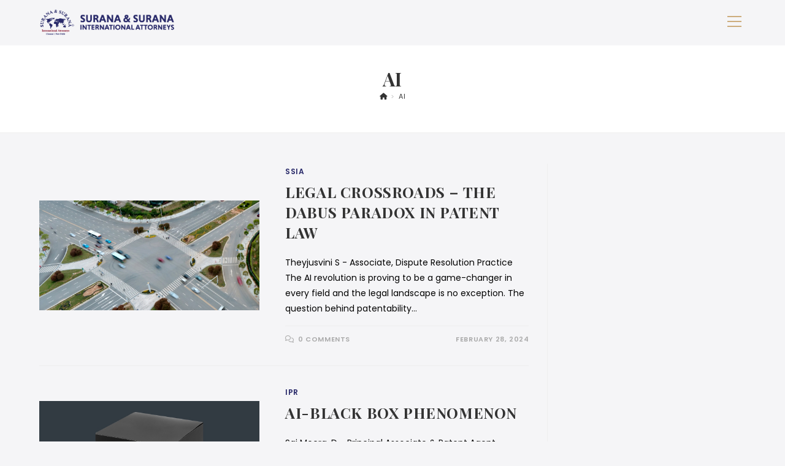

--- FILE ---
content_type: text/html; charset=UTF-8
request_url: https://suranaandsurana.com/tag/ai/
body_size: 20580
content:
<!DOCTYPE html>
<html class="html" lang="en">
<head>
	<meta charset="UTF-8">
	<link rel="profile" href="https://gmpg.org/xfn/11">

	<title>AI &#8211; SURANA &amp; SURANA</title>
<meta name='robots' content='max-image-preview:large' />
<meta name="viewport" content="width=device-width, initial-scale=1"><link rel='dns-prefetch' href='//fonts.googleapis.com' />
<link rel="alternate" type="application/rss+xml" title="SURANA &amp; SURANA &raquo; Feed" href="https://suranaandsurana.com/feed/" />
<link rel="alternate" type="application/rss+xml" title="SURANA &amp; SURANA &raquo; Comments Feed" href="https://suranaandsurana.com/comments/feed/" />
<link rel="alternate" type="application/rss+xml" title="SURANA &amp; SURANA &raquo; AI Tag Feed" href="https://suranaandsurana.com/tag/ai/feed/" />
<style id='wp-img-auto-sizes-contain-inline-css'>
img:is([sizes=auto i],[sizes^="auto," i]){contain-intrinsic-size:3000px 1500px}
/*# sourceURL=wp-img-auto-sizes-contain-inline-css */
</style>
<style id='wp-emoji-styles-inline-css'>

	img.wp-smiley, img.emoji {
		display: inline !important;
		border: none !important;
		box-shadow: none !important;
		height: 1em !important;
		width: 1em !important;
		margin: 0 0.07em !important;
		vertical-align: -0.1em !important;
		background: none !important;
		padding: 0 !important;
	}
/*# sourceURL=wp-emoji-styles-inline-css */
</style>
<link rel='stylesheet' id='wp-block-library-css' href='https://suranaandsurana.com/wp-includes/css/dist/block-library/style.min.css?ver=6.9' media='all' />
<style id='wp-block-library-theme-inline-css'>
.wp-block-audio :where(figcaption){color:#555;font-size:13px;text-align:center}.is-dark-theme .wp-block-audio :where(figcaption){color:#ffffffa6}.wp-block-audio{margin:0 0 1em}.wp-block-code{border:1px solid #ccc;border-radius:4px;font-family:Menlo,Consolas,monaco,monospace;padding:.8em 1em}.wp-block-embed :where(figcaption){color:#555;font-size:13px;text-align:center}.is-dark-theme .wp-block-embed :where(figcaption){color:#ffffffa6}.wp-block-embed{margin:0 0 1em}.blocks-gallery-caption{color:#555;font-size:13px;text-align:center}.is-dark-theme .blocks-gallery-caption{color:#ffffffa6}:root :where(.wp-block-image figcaption){color:#555;font-size:13px;text-align:center}.is-dark-theme :root :where(.wp-block-image figcaption){color:#ffffffa6}.wp-block-image{margin:0 0 1em}.wp-block-pullquote{border-bottom:4px solid;border-top:4px solid;color:currentColor;margin-bottom:1.75em}.wp-block-pullquote :where(cite),.wp-block-pullquote :where(footer),.wp-block-pullquote__citation{color:currentColor;font-size:.8125em;font-style:normal;text-transform:uppercase}.wp-block-quote{border-left:.25em solid;margin:0 0 1.75em;padding-left:1em}.wp-block-quote cite,.wp-block-quote footer{color:currentColor;font-size:.8125em;font-style:normal;position:relative}.wp-block-quote:where(.has-text-align-right){border-left:none;border-right:.25em solid;padding-left:0;padding-right:1em}.wp-block-quote:where(.has-text-align-center){border:none;padding-left:0}.wp-block-quote.is-large,.wp-block-quote.is-style-large,.wp-block-quote:where(.is-style-plain){border:none}.wp-block-search .wp-block-search__label{font-weight:700}.wp-block-search__button{border:1px solid #ccc;padding:.375em .625em}:where(.wp-block-group.has-background){padding:1.25em 2.375em}.wp-block-separator.has-css-opacity{opacity:.4}.wp-block-separator{border:none;border-bottom:2px solid;margin-left:auto;margin-right:auto}.wp-block-separator.has-alpha-channel-opacity{opacity:1}.wp-block-separator:not(.is-style-wide):not(.is-style-dots){width:100px}.wp-block-separator.has-background:not(.is-style-dots){border-bottom:none;height:1px}.wp-block-separator.has-background:not(.is-style-wide):not(.is-style-dots){height:2px}.wp-block-table{margin:0 0 1em}.wp-block-table td,.wp-block-table th{word-break:normal}.wp-block-table :where(figcaption){color:#555;font-size:13px;text-align:center}.is-dark-theme .wp-block-table :where(figcaption){color:#ffffffa6}.wp-block-video :where(figcaption){color:#555;font-size:13px;text-align:center}.is-dark-theme .wp-block-video :where(figcaption){color:#ffffffa6}.wp-block-video{margin:0 0 1em}:root :where(.wp-block-template-part.has-background){margin-bottom:0;margin-top:0;padding:1.25em 2.375em}
/*# sourceURL=/wp-includes/css/dist/block-library/theme.min.css */
</style>
<style id='classic-theme-styles-inline-css'>
/*! This file is auto-generated */
.wp-block-button__link{color:#fff;background-color:#32373c;border-radius:9999px;box-shadow:none;text-decoration:none;padding:calc(.667em + 2px) calc(1.333em + 2px);font-size:1.125em}.wp-block-file__button{background:#32373c;color:#fff;text-decoration:none}
/*# sourceURL=/wp-includes/css/classic-themes.min.css */
</style>
<link rel='stylesheet' id='wp-components-css' href='https://suranaandsurana.com/wp-includes/css/dist/components/style.min.css?ver=6.9' media='all' />
<link rel='stylesheet' id='wp-preferences-css' href='https://suranaandsurana.com/wp-includes/css/dist/preferences/style.min.css?ver=6.9' media='all' />
<link rel='stylesheet' id='wp-block-editor-css' href='https://suranaandsurana.com/wp-includes/css/dist/block-editor/style.min.css?ver=6.9' media='all' />
<link rel='stylesheet' id='popup-maker-block-library-style-css' href='https://suranaandsurana.com/wp-content/plugins/popup-maker/dist/packages/block-library-style.css?ver=dbea705cfafe089d65f1' media='all' />
<style id='global-styles-inline-css'>
:root{--wp--preset--aspect-ratio--square: 1;--wp--preset--aspect-ratio--4-3: 4/3;--wp--preset--aspect-ratio--3-4: 3/4;--wp--preset--aspect-ratio--3-2: 3/2;--wp--preset--aspect-ratio--2-3: 2/3;--wp--preset--aspect-ratio--16-9: 16/9;--wp--preset--aspect-ratio--9-16: 9/16;--wp--preset--color--black: #000000;--wp--preset--color--cyan-bluish-gray: #abb8c3;--wp--preset--color--white: #ffffff;--wp--preset--color--pale-pink: #f78da7;--wp--preset--color--vivid-red: #cf2e2e;--wp--preset--color--luminous-vivid-orange: #ff6900;--wp--preset--color--luminous-vivid-amber: #fcb900;--wp--preset--color--light-green-cyan: #7bdcb5;--wp--preset--color--vivid-green-cyan: #00d084;--wp--preset--color--pale-cyan-blue: #8ed1fc;--wp--preset--color--vivid-cyan-blue: #0693e3;--wp--preset--color--vivid-purple: #9b51e0;--wp--preset--gradient--vivid-cyan-blue-to-vivid-purple: linear-gradient(135deg,rgb(6,147,227) 0%,rgb(155,81,224) 100%);--wp--preset--gradient--light-green-cyan-to-vivid-green-cyan: linear-gradient(135deg,rgb(122,220,180) 0%,rgb(0,208,130) 100%);--wp--preset--gradient--luminous-vivid-amber-to-luminous-vivid-orange: linear-gradient(135deg,rgb(252,185,0) 0%,rgb(255,105,0) 100%);--wp--preset--gradient--luminous-vivid-orange-to-vivid-red: linear-gradient(135deg,rgb(255,105,0) 0%,rgb(207,46,46) 100%);--wp--preset--gradient--very-light-gray-to-cyan-bluish-gray: linear-gradient(135deg,rgb(238,238,238) 0%,rgb(169,184,195) 100%);--wp--preset--gradient--cool-to-warm-spectrum: linear-gradient(135deg,rgb(74,234,220) 0%,rgb(151,120,209) 20%,rgb(207,42,186) 40%,rgb(238,44,130) 60%,rgb(251,105,98) 80%,rgb(254,248,76) 100%);--wp--preset--gradient--blush-light-purple: linear-gradient(135deg,rgb(255,206,236) 0%,rgb(152,150,240) 100%);--wp--preset--gradient--blush-bordeaux: linear-gradient(135deg,rgb(254,205,165) 0%,rgb(254,45,45) 50%,rgb(107,0,62) 100%);--wp--preset--gradient--luminous-dusk: linear-gradient(135deg,rgb(255,203,112) 0%,rgb(199,81,192) 50%,rgb(65,88,208) 100%);--wp--preset--gradient--pale-ocean: linear-gradient(135deg,rgb(255,245,203) 0%,rgb(182,227,212) 50%,rgb(51,167,181) 100%);--wp--preset--gradient--electric-grass: linear-gradient(135deg,rgb(202,248,128) 0%,rgb(113,206,126) 100%);--wp--preset--gradient--midnight: linear-gradient(135deg,rgb(2,3,129) 0%,rgb(40,116,252) 100%);--wp--preset--font-size--small: 13px;--wp--preset--font-size--medium: 20px;--wp--preset--font-size--large: 36px;--wp--preset--font-size--x-large: 42px;--wp--preset--spacing--20: 0.44rem;--wp--preset--spacing--30: 0.67rem;--wp--preset--spacing--40: 1rem;--wp--preset--spacing--50: 1.5rem;--wp--preset--spacing--60: 2.25rem;--wp--preset--spacing--70: 3.38rem;--wp--preset--spacing--80: 5.06rem;--wp--preset--shadow--natural: 6px 6px 9px rgba(0, 0, 0, 0.2);--wp--preset--shadow--deep: 12px 12px 50px rgba(0, 0, 0, 0.4);--wp--preset--shadow--sharp: 6px 6px 0px rgba(0, 0, 0, 0.2);--wp--preset--shadow--outlined: 6px 6px 0px -3px rgb(255, 255, 255), 6px 6px rgb(0, 0, 0);--wp--preset--shadow--crisp: 6px 6px 0px rgb(0, 0, 0);}:where(.is-layout-flex){gap: 0.5em;}:where(.is-layout-grid){gap: 0.5em;}body .is-layout-flex{display: flex;}.is-layout-flex{flex-wrap: wrap;align-items: center;}.is-layout-flex > :is(*, div){margin: 0;}body .is-layout-grid{display: grid;}.is-layout-grid > :is(*, div){margin: 0;}:where(.wp-block-columns.is-layout-flex){gap: 2em;}:where(.wp-block-columns.is-layout-grid){gap: 2em;}:where(.wp-block-post-template.is-layout-flex){gap: 1.25em;}:where(.wp-block-post-template.is-layout-grid){gap: 1.25em;}.has-black-color{color: var(--wp--preset--color--black) !important;}.has-cyan-bluish-gray-color{color: var(--wp--preset--color--cyan-bluish-gray) !important;}.has-white-color{color: var(--wp--preset--color--white) !important;}.has-pale-pink-color{color: var(--wp--preset--color--pale-pink) !important;}.has-vivid-red-color{color: var(--wp--preset--color--vivid-red) !important;}.has-luminous-vivid-orange-color{color: var(--wp--preset--color--luminous-vivid-orange) !important;}.has-luminous-vivid-amber-color{color: var(--wp--preset--color--luminous-vivid-amber) !important;}.has-light-green-cyan-color{color: var(--wp--preset--color--light-green-cyan) !important;}.has-vivid-green-cyan-color{color: var(--wp--preset--color--vivid-green-cyan) !important;}.has-pale-cyan-blue-color{color: var(--wp--preset--color--pale-cyan-blue) !important;}.has-vivid-cyan-blue-color{color: var(--wp--preset--color--vivid-cyan-blue) !important;}.has-vivid-purple-color{color: var(--wp--preset--color--vivid-purple) !important;}.has-black-background-color{background-color: var(--wp--preset--color--black) !important;}.has-cyan-bluish-gray-background-color{background-color: var(--wp--preset--color--cyan-bluish-gray) !important;}.has-white-background-color{background-color: var(--wp--preset--color--white) !important;}.has-pale-pink-background-color{background-color: var(--wp--preset--color--pale-pink) !important;}.has-vivid-red-background-color{background-color: var(--wp--preset--color--vivid-red) !important;}.has-luminous-vivid-orange-background-color{background-color: var(--wp--preset--color--luminous-vivid-orange) !important;}.has-luminous-vivid-amber-background-color{background-color: var(--wp--preset--color--luminous-vivid-amber) !important;}.has-light-green-cyan-background-color{background-color: var(--wp--preset--color--light-green-cyan) !important;}.has-vivid-green-cyan-background-color{background-color: var(--wp--preset--color--vivid-green-cyan) !important;}.has-pale-cyan-blue-background-color{background-color: var(--wp--preset--color--pale-cyan-blue) !important;}.has-vivid-cyan-blue-background-color{background-color: var(--wp--preset--color--vivid-cyan-blue) !important;}.has-vivid-purple-background-color{background-color: var(--wp--preset--color--vivid-purple) !important;}.has-black-border-color{border-color: var(--wp--preset--color--black) !important;}.has-cyan-bluish-gray-border-color{border-color: var(--wp--preset--color--cyan-bluish-gray) !important;}.has-white-border-color{border-color: var(--wp--preset--color--white) !important;}.has-pale-pink-border-color{border-color: var(--wp--preset--color--pale-pink) !important;}.has-vivid-red-border-color{border-color: var(--wp--preset--color--vivid-red) !important;}.has-luminous-vivid-orange-border-color{border-color: var(--wp--preset--color--luminous-vivid-orange) !important;}.has-luminous-vivid-amber-border-color{border-color: var(--wp--preset--color--luminous-vivid-amber) !important;}.has-light-green-cyan-border-color{border-color: var(--wp--preset--color--light-green-cyan) !important;}.has-vivid-green-cyan-border-color{border-color: var(--wp--preset--color--vivid-green-cyan) !important;}.has-pale-cyan-blue-border-color{border-color: var(--wp--preset--color--pale-cyan-blue) !important;}.has-vivid-cyan-blue-border-color{border-color: var(--wp--preset--color--vivid-cyan-blue) !important;}.has-vivid-purple-border-color{border-color: var(--wp--preset--color--vivid-purple) !important;}.has-vivid-cyan-blue-to-vivid-purple-gradient-background{background: var(--wp--preset--gradient--vivid-cyan-blue-to-vivid-purple) !important;}.has-light-green-cyan-to-vivid-green-cyan-gradient-background{background: var(--wp--preset--gradient--light-green-cyan-to-vivid-green-cyan) !important;}.has-luminous-vivid-amber-to-luminous-vivid-orange-gradient-background{background: var(--wp--preset--gradient--luminous-vivid-amber-to-luminous-vivid-orange) !important;}.has-luminous-vivid-orange-to-vivid-red-gradient-background{background: var(--wp--preset--gradient--luminous-vivid-orange-to-vivid-red) !important;}.has-very-light-gray-to-cyan-bluish-gray-gradient-background{background: var(--wp--preset--gradient--very-light-gray-to-cyan-bluish-gray) !important;}.has-cool-to-warm-spectrum-gradient-background{background: var(--wp--preset--gradient--cool-to-warm-spectrum) !important;}.has-blush-light-purple-gradient-background{background: var(--wp--preset--gradient--blush-light-purple) !important;}.has-blush-bordeaux-gradient-background{background: var(--wp--preset--gradient--blush-bordeaux) !important;}.has-luminous-dusk-gradient-background{background: var(--wp--preset--gradient--luminous-dusk) !important;}.has-pale-ocean-gradient-background{background: var(--wp--preset--gradient--pale-ocean) !important;}.has-electric-grass-gradient-background{background: var(--wp--preset--gradient--electric-grass) !important;}.has-midnight-gradient-background{background: var(--wp--preset--gradient--midnight) !important;}.has-small-font-size{font-size: var(--wp--preset--font-size--small) !important;}.has-medium-font-size{font-size: var(--wp--preset--font-size--medium) !important;}.has-large-font-size{font-size: var(--wp--preset--font-size--large) !important;}.has-x-large-font-size{font-size: var(--wp--preset--font-size--x-large) !important;}
:where(.wp-block-post-template.is-layout-flex){gap: 1.25em;}:where(.wp-block-post-template.is-layout-grid){gap: 1.25em;}
:where(.wp-block-term-template.is-layout-flex){gap: 1.25em;}:where(.wp-block-term-template.is-layout-grid){gap: 1.25em;}
:where(.wp-block-columns.is-layout-flex){gap: 2em;}:where(.wp-block-columns.is-layout-grid){gap: 2em;}
:root :where(.wp-block-pullquote){font-size: 1.5em;line-height: 1.6;}
/*# sourceURL=global-styles-inline-css */
</style>
<link rel='stylesheet' id='elementor-frontend-css' href='https://suranaandsurana.com/wp-content/plugins/elementor/assets/css/frontend.min.css?ver=3.34.2' media='all' />
<link rel='stylesheet' id='elementor-post-7336-css' href='https://suranaandsurana.com/wp-content/uploads/elementor/css/post-7336.css?ver=1768999548' media='all' />
<link rel='stylesheet' id='font-awesome-css' href='https://suranaandsurana.com/wp-content/themes/oceanwp/assets/fonts/fontawesome/css/all.min.css?ver=6.7.2' media='all' />
<link rel='stylesheet' id='simple-line-icons-css' href='https://suranaandsurana.com/wp-content/themes/oceanwp/assets/css/third/simple-line-icons.min.css?ver=2.4.0' media='all' />
<link rel='stylesheet' id='oceanwp-style-css' href='https://suranaandsurana.com/wp-content/themes/oceanwp/assets/css/style.min.css?ver=4.1.4' media='all' />
<link rel='stylesheet' id='oceanwp-hamburgers-css' href='https://suranaandsurana.com/wp-content/themes/oceanwp/assets/css/third/hamburgers/hamburgers.min.css?ver=4.1.4' media='all' />
<link rel='stylesheet' id='oceanwp-collapse-css' href='https://suranaandsurana.com/wp-content/themes/oceanwp/assets/css/third/hamburgers/types/collapse.css?ver=4.1.4' media='all' />
<link rel='stylesheet' id='oceanwp-google-font-poppins-css' href='//fonts.googleapis.com/css?family=Poppins%3A100%2C200%2C300%2C400%2C500%2C600%2C700%2C800%2C900%2C100i%2C200i%2C300i%2C400i%2C500i%2C600i%2C700i%2C800i%2C900i&#038;subset=latin&#038;display=swap&#038;ver=6.9' media='all' />
<link rel='stylesheet' id='oceanwp-google-font-playfair-display-sc-css' href='//fonts.googleapis.com/css?family=Playfair+Display+SC%3A100%2C200%2C300%2C400%2C500%2C600%2C700%2C800%2C900%2C100i%2C200i%2C300i%2C400i%2C500i%2C600i%2C700i%2C800i%2C900i&#038;subset=latin&#038;display=swap&#038;ver=6.9' media='all' />
<link rel='stylesheet' id='oceanwp-google-font-josefin-sans-css' href='//fonts.googleapis.com/css?family=Josefin+Sans%3A100%2C200%2C300%2C400%2C500%2C600%2C700%2C800%2C900%2C100i%2C200i%2C300i%2C400i%2C500i%2C600i%2C700i%2C800i%2C900i&#038;subset=latin&#038;display=swap&#038;ver=6.9' media='all' />
<link rel='stylesheet' id='oe-widgets-style-css' href='https://suranaandsurana.com/wp-content/plugins/ocean-extra/assets/css/widgets.css?ver=6.9' media='all' />
<link rel='stylesheet' id='osh-styles-css' href='https://suranaandsurana.com/wp-content/plugins/ocean-sticky-header/assets/css/style.min.css?ver=6.9' media='all' />
<script src="https://suranaandsurana.com/wp-includes/js/jquery/jquery.min.js?ver=3.7.1" id="jquery-core-js"></script>
<script src="https://suranaandsurana.com/wp-includes/js/jquery/jquery-migrate.min.js?ver=3.4.1" id="jquery-migrate-js"></script>
<link rel="https://api.w.org/" href="https://suranaandsurana.com/wp-json/" /><link rel="alternate" title="JSON" type="application/json" href="https://suranaandsurana.com/wp-json/wp/v2/tags/367" /><link rel="EditURI" type="application/rsd+xml" title="RSD" href="https://suranaandsurana.com/xmlrpc.php?rsd" />
<meta name="generator" content="WordPress 6.9" />
<meta name="generator" content="Elementor 3.34.2; features: e_font_icon_svg, additional_custom_breakpoints; settings: css_print_method-external, google_font-enabled, font_display-swap">
			<style>
				.e-con.e-parent:nth-of-type(n+4):not(.e-lazyloaded):not(.e-no-lazyload),
				.e-con.e-parent:nth-of-type(n+4):not(.e-lazyloaded):not(.e-no-lazyload) * {
					background-image: none !important;
				}
				@media screen and (max-height: 1024px) {
					.e-con.e-parent:nth-of-type(n+3):not(.e-lazyloaded):not(.e-no-lazyload),
					.e-con.e-parent:nth-of-type(n+3):not(.e-lazyloaded):not(.e-no-lazyload) * {
						background-image: none !important;
					}
				}
				@media screen and (max-height: 640px) {
					.e-con.e-parent:nth-of-type(n+2):not(.e-lazyloaded):not(.e-no-lazyload),
					.e-con.e-parent:nth-of-type(n+2):not(.e-lazyloaded):not(.e-no-lazyload) * {
						background-image: none !important;
					}
				}
			</style>
			<link rel="icon" href="https://suranaandsurana.com/wp-content/uploads/2023/07/cropped-SSIA-512x512-1-32x32.jpg" sizes="32x32" />
<link rel="icon" href="https://suranaandsurana.com/wp-content/uploads/2023/07/cropped-SSIA-512x512-1-192x192.jpg" sizes="192x192" />
<link rel="apple-touch-icon" href="https://suranaandsurana.com/wp-content/uploads/2023/07/cropped-SSIA-512x512-1-180x180.jpg" />
<meta name="msapplication-TileImage" content="https://suranaandsurana.com/wp-content/uploads/2023/07/cropped-SSIA-512x512-1-270x270.jpg" />
<!-- OceanWP CSS -->
<style type="text/css">
/* Colors */a:hover,a.light:hover,.theme-heading .text::before,.theme-heading .text::after,#top-bar-content >a:hover,#top-bar-social li.oceanwp-email a:hover,#site-navigation-wrap .dropdown-menu >li >a:hover,#site-header.medium-header #medium-searchform button:hover,.oceanwp-mobile-menu-icon a:hover,.blog-entry.post .blog-entry-header .entry-title a:hover,.blog-entry.post .blog-entry-readmore a:hover,.blog-entry.thumbnail-entry .blog-entry-category a,ul.meta li a:hover,.dropcap,.single nav.post-navigation .nav-links .title,body .related-post-title a:hover,body #wp-calendar caption,body .contact-info-widget.default i,body .contact-info-widget.big-icons i,body .custom-links-widget .oceanwp-custom-links li a:hover,body .custom-links-widget .oceanwp-custom-links li a:hover:before,body .posts-thumbnails-widget li a:hover,body .social-widget li.oceanwp-email a:hover,.comment-author .comment-meta .comment-reply-link,#respond #cancel-comment-reply-link:hover,#footer-widgets .footer-box a:hover,#footer-bottom a:hover,#footer-bottom #footer-bottom-menu a:hover,.sidr a:hover,.sidr-class-dropdown-toggle:hover,.sidr-class-menu-item-has-children.active >a,.sidr-class-menu-item-has-children.active >a >.sidr-class-dropdown-toggle,input[type=checkbox]:checked:before{color:#282969}.single nav.post-navigation .nav-links .title .owp-icon use,.blog-entry.post .blog-entry-readmore a:hover .owp-icon use,body .contact-info-widget.default .owp-icon use,body .contact-info-widget.big-icons .owp-icon use{stroke:#282969}input[type="button"],input[type="reset"],input[type="submit"],button[type="submit"],.button,#site-navigation-wrap .dropdown-menu >li.btn >a >span,.thumbnail:hover i,.thumbnail:hover .link-post-svg-icon,.post-quote-content,.omw-modal .omw-close-modal,body .contact-info-widget.big-icons li:hover i,body .contact-info-widget.big-icons li:hover .owp-icon,body div.wpforms-container-full .wpforms-form input[type=submit],body div.wpforms-container-full .wpforms-form button[type=submit],body div.wpforms-container-full .wpforms-form .wpforms-page-button,.woocommerce-cart .wp-element-button,.woocommerce-checkout .wp-element-button,.wp-block-button__link{background-color:#282969}.widget-title{border-color:#282969}blockquote{border-color:#282969}.wp-block-quote{border-color:#282969}#searchform-dropdown{border-color:#282969}.dropdown-menu .sub-menu{border-color:#282969}.blog-entry.large-entry .blog-entry-readmore a:hover{border-color:#282969}.oceanwp-newsletter-form-wrap input[type="email"]:focus{border-color:#282969}.social-widget li.oceanwp-email a:hover{border-color:#282969}#respond #cancel-comment-reply-link:hover{border-color:#282969}body .contact-info-widget.big-icons li:hover i{border-color:#282969}body .contact-info-widget.big-icons li:hover .owp-icon{border-color:#282969}#footer-widgets .oceanwp-newsletter-form-wrap input[type="email"]:focus{border-color:#282969}input[type="button"]:hover,input[type="reset"]:hover,input[type="submit"]:hover,button[type="submit"]:hover,input[type="button"]:focus,input[type="reset"]:focus,input[type="submit"]:focus,button[type="submit"]:focus,.button:hover,.button:focus,#site-navigation-wrap .dropdown-menu >li.btn >a:hover >span,.post-quote-author,.omw-modal .omw-close-modal:hover,body div.wpforms-container-full .wpforms-form input[type=submit]:hover,body div.wpforms-container-full .wpforms-form button[type=submit]:hover,body div.wpforms-container-full .wpforms-form .wpforms-page-button:hover,.woocommerce-cart .wp-element-button:hover,.woocommerce-checkout .wp-element-button:hover,.wp-block-button__link:hover{background-color:#282969}table th,table td,hr,.content-area,body.content-left-sidebar #content-wrap .content-area,.content-left-sidebar .content-area,#top-bar-wrap,#site-header,#site-header.top-header #search-toggle,.dropdown-menu ul li,.centered-minimal-page-header,.blog-entry.post,.blog-entry.grid-entry .blog-entry-inner,.blog-entry.thumbnail-entry .blog-entry-bottom,.single-post .entry-title,.single .entry-share-wrap .entry-share,.single .entry-share,.single .entry-share ul li a,.single nav.post-navigation,.single nav.post-navigation .nav-links .nav-previous,#author-bio,#author-bio .author-bio-avatar,#author-bio .author-bio-social li a,#related-posts,#comments,.comment-body,#respond #cancel-comment-reply-link,#blog-entries .type-page,.page-numbers a,.page-numbers span:not(.elementor-screen-only),.page-links span,body #wp-calendar caption,body #wp-calendar th,body #wp-calendar tbody,body .contact-info-widget.default i,body .contact-info-widget.big-icons i,body .contact-info-widget.big-icons .owp-icon,body .contact-info-widget.default .owp-icon,body .posts-thumbnails-widget li,body .tagcloud a{border-color:#eeeeee}body,.separate-layout,.has-parallax-footer:not(.separate-layout) #main{background-color:#f5f5f7}a:hover{color:#282969}a:hover .owp-icon use{stroke:#282969}body .theme-button,body input[type="submit"],body button[type="submit"],body button,body .button,body div.wpforms-container-full .wpforms-form input[type=submit],body div.wpforms-container-full .wpforms-form button[type=submit],body div.wpforms-container-full .wpforms-form .wpforms-page-button,.woocommerce-cart .wp-element-button,.woocommerce-checkout .wp-element-button,.wp-block-button__link{background-color:#282969}body .theme-button:hover,body input[type="submit"]:hover,body button[type="submit"]:hover,body button:hover,body .button:hover,body div.wpforms-container-full .wpforms-form input[type=submit]:hover,body div.wpforms-container-full .wpforms-form input[type=submit]:active,body div.wpforms-container-full .wpforms-form button[type=submit]:hover,body div.wpforms-container-full .wpforms-form button[type=submit]:active,body div.wpforms-container-full .wpforms-form .wpforms-page-button:hover,body div.wpforms-container-full .wpforms-form .wpforms-page-button:active,.woocommerce-cart .wp-element-button:hover,.woocommerce-checkout .wp-element-button:hover,.wp-block-button__link:hover{background-color:#0a0a0a}body .theme-button,body input[type="submit"],body button[type="submit"],body button,body .button,body div.wpforms-container-full .wpforms-form input[type=submit],body div.wpforms-container-full .wpforms-form button[type=submit],body div.wpforms-container-full .wpforms-form .wpforms-page-button,.woocommerce-cart .wp-element-button,.woocommerce-checkout .wp-element-button,.wp-block-button__link{border-color:#ffffff}body .theme-button:hover,body input[type="submit"]:hover,body button[type="submit"]:hover,body button:hover,body .button:hover,body div.wpforms-container-full .wpforms-form input[type=submit]:hover,body div.wpforms-container-full .wpforms-form input[type=submit]:active,body div.wpforms-container-full .wpforms-form button[type=submit]:hover,body div.wpforms-container-full .wpforms-form button[type=submit]:active,body div.wpforms-container-full .wpforms-form .wpforms-page-button:hover,body div.wpforms-container-full .wpforms-form .wpforms-page-button:active,.woocommerce-cart .wp-element-button:hover,.woocommerce-checkout .wp-element-button:hover,.wp-block-button__link:hover{border-color:#ffffff}form input[type="text"],form input[type="password"],form input[type="email"],form input[type="url"],form input[type="date"],form input[type="month"],form input[type="time"],form input[type="datetime"],form input[type="datetime-local"],form input[type="week"],form input[type="number"],form input[type="search"],form input[type="tel"],form input[type="color"],form select,form textarea,.select2-container .select2-choice,.woocommerce .woocommerce-checkout .select2-container--default .select2-selection--single{border-color:#f5f5f5}body div.wpforms-container-full .wpforms-form input[type=date],body div.wpforms-container-full .wpforms-form input[type=datetime],body div.wpforms-container-full .wpforms-form input[type=datetime-local],body div.wpforms-container-full .wpforms-form input[type=email],body div.wpforms-container-full .wpforms-form input[type=month],body div.wpforms-container-full .wpforms-form input[type=number],body div.wpforms-container-full .wpforms-form input[type=password],body div.wpforms-container-full .wpforms-form input[type=range],body div.wpforms-container-full .wpforms-form input[type=search],body div.wpforms-container-full .wpforms-form input[type=tel],body div.wpforms-container-full .wpforms-form input[type=text],body div.wpforms-container-full .wpforms-form input[type=time],body div.wpforms-container-full .wpforms-form input[type=url],body div.wpforms-container-full .wpforms-form input[type=week],body div.wpforms-container-full .wpforms-form select,body div.wpforms-container-full .wpforms-form textarea{border-color:#f5f5f5}form input[type="text"]:focus,form input[type="password"]:focus,form input[type="email"]:focus,form input[type="tel"]:focus,form input[type="url"]:focus,form input[type="search"]:focus,form textarea:focus,.select2-drop-active,.select2-dropdown-open.select2-drop-above .select2-choice,.select2-dropdown-open.select2-drop-above .select2-choices,.select2-drop.select2-drop-above.select2-drop-active,.select2-container-active .select2-choice,.select2-container-active .select2-choices{border-color:#eeeeee}body div.wpforms-container-full .wpforms-form input:focus,body div.wpforms-container-full .wpforms-form textarea:focus,body div.wpforms-container-full .wpforms-form select:focus{border-color:#eeeeee}form input[type="text"],form input[type="password"],form input[type="email"],form input[type="url"],form input[type="date"],form input[type="month"],form input[type="time"],form input[type="datetime"],form input[type="datetime-local"],form input[type="week"],form input[type="number"],form input[type="search"],form input[type="tel"],form input[type="color"],form select,form textarea,.woocommerce .woocommerce-checkout .select2-container--default .select2-selection--single{background-color:#f9f9f9}body div.wpforms-container-full .wpforms-form input[type=date],body div.wpforms-container-full .wpforms-form input[type=datetime],body div.wpforms-container-full .wpforms-form input[type=datetime-local],body div.wpforms-container-full .wpforms-form input[type=email],body div.wpforms-container-full .wpforms-form input[type=month],body div.wpforms-container-full .wpforms-form input[type=number],body div.wpforms-container-full .wpforms-form input[type=password],body div.wpforms-container-full .wpforms-form input[type=range],body div.wpforms-container-full .wpforms-form input[type=search],body div.wpforms-container-full .wpforms-form input[type=tel],body div.wpforms-container-full .wpforms-form input[type=text],body div.wpforms-container-full .wpforms-form input[type=time],body div.wpforms-container-full .wpforms-form input[type=url],body div.wpforms-container-full .wpforms-form input[type=week],body div.wpforms-container-full .wpforms-form select,body div.wpforms-container-full .wpforms-form textarea{background-color:#f9f9f9}body{color:#000000}h1,h2,h3,h4,h5,h6,.theme-heading,.widget-title,.oceanwp-widget-recent-posts-title,.comment-reply-title,.entry-title,.sidebar-box .widget-title{color:#282969}/* OceanWP Style Settings CSS */.theme-button,input[type="submit"],button[type="submit"],button,.button,body div.wpforms-container-full .wpforms-form input[type=submit],body div.wpforms-container-full .wpforms-form button[type=submit],body div.wpforms-container-full .wpforms-form .wpforms-page-button{border-style:solid}.theme-button,input[type="submit"],button[type="submit"],button,.button,body div.wpforms-container-full .wpforms-form input[type=submit],body div.wpforms-container-full .wpforms-form button[type=submit],body div.wpforms-container-full .wpforms-form .wpforms-page-button{border-width:1px}form input[type="text"],form input[type="password"],form input[type="email"],form input[type="url"],form input[type="date"],form input[type="month"],form input[type="time"],form input[type="datetime"],form input[type="datetime-local"],form input[type="week"],form input[type="number"],form input[type="search"],form input[type="tel"],form input[type="color"],form select,form textarea{padding:10px 18px 10px 18px}body div.wpforms-container-full .wpforms-form input[type=date],body div.wpforms-container-full .wpforms-form input[type=datetime],body div.wpforms-container-full .wpforms-form input[type=datetime-local],body div.wpforms-container-full .wpforms-form input[type=email],body div.wpforms-container-full .wpforms-form input[type=month],body div.wpforms-container-full .wpforms-form input[type=number],body div.wpforms-container-full .wpforms-form input[type=password],body div.wpforms-container-full .wpforms-form input[type=range],body div.wpforms-container-full .wpforms-form input[type=search],body div.wpforms-container-full .wpforms-form input[type=tel],body div.wpforms-container-full .wpforms-form input[type=text],body div.wpforms-container-full .wpforms-form input[type=time],body div.wpforms-container-full .wpforms-form input[type=url],body div.wpforms-container-full .wpforms-form input[type=week],body div.wpforms-container-full .wpforms-form select,body div.wpforms-container-full .wpforms-form textarea{padding:10px 18px 10px 18px;height:auto}form input[type="text"],form input[type="password"],form input[type="email"],form input[type="url"],form input[type="date"],form input[type="month"],form input[type="time"],form input[type="datetime"],form input[type="datetime-local"],form input[type="week"],form input[type="number"],form input[type="search"],form input[type="tel"],form input[type="color"],form select,form textarea,.woocommerce .woocommerce-checkout .select2-container--default .select2-selection--single{border-style:solid}body div.wpforms-container-full .wpforms-form input[type=date],body div.wpforms-container-full .wpforms-form input[type=datetime],body div.wpforms-container-full .wpforms-form input[type=datetime-local],body div.wpforms-container-full .wpforms-form input[type=email],body div.wpforms-container-full .wpforms-form input[type=month],body div.wpforms-container-full .wpforms-form input[type=number],body div.wpforms-container-full .wpforms-form input[type=password],body div.wpforms-container-full .wpforms-form input[type=range],body div.wpforms-container-full .wpforms-form input[type=search],body div.wpforms-container-full .wpforms-form input[type=tel],body div.wpforms-container-full .wpforms-form input[type=text],body div.wpforms-container-full .wpforms-form input[type=time],body div.wpforms-container-full .wpforms-form input[type=url],body div.wpforms-container-full .wpforms-form input[type=week],body div.wpforms-container-full .wpforms-form select,body div.wpforms-container-full .wpforms-form textarea{border-style:solid}form input[type="text"],form input[type="password"],form input[type="email"],form input[type="url"],form input[type="date"],form input[type="month"],form input[type="time"],form input[type="datetime"],form input[type="datetime-local"],form input[type="week"],form input[type="number"],form input[type="search"],form input[type="tel"],form input[type="color"],form select,form textarea{border-radius:3px}body div.wpforms-container-full .wpforms-form input[type=date],body div.wpforms-container-full .wpforms-form input[type=datetime],body div.wpforms-container-full .wpforms-form input[type=datetime-local],body div.wpforms-container-full .wpforms-form input[type=email],body div.wpforms-container-full .wpforms-form input[type=month],body div.wpforms-container-full .wpforms-form input[type=number],body div.wpforms-container-full .wpforms-form input[type=password],body div.wpforms-container-full .wpforms-form input[type=range],body div.wpforms-container-full .wpforms-form input[type=search],body div.wpforms-container-full .wpforms-form input[type=tel],body div.wpforms-container-full .wpforms-form input[type=text],body div.wpforms-container-full .wpforms-form input[type=time],body div.wpforms-container-full .wpforms-form input[type=url],body div.wpforms-container-full .wpforms-form input[type=week],body div.wpforms-container-full .wpforms-form select,body div.wpforms-container-full .wpforms-form textarea{border-radius:3px}.page-numbers a,.page-numbers span:not(.elementor-screen-only),.page-links span{font-size:16px}@media (max-width:768px){.page-numbers a,.page-numbers span:not(.elementor-screen-only),.page-links span{font-size:px}}@media (max-width:480px){.page-numbers a,.page-numbers span:not(.elementor-screen-only),.page-links span{font-size:px}}/* Header */#site-header.full_screen-header .menu-bar .ham,#site-header.full_screen-header .menu-bar .ham:before,#site-header.full_screen-header .menu-bar .ham:after{background-color:#cdad7d}#site-header.full_screen-header .menu-bar.exit .ham:before,#site-header.full_screen-header .menu-bar.exit .ham:after{background-color:#cdad7d}#site-header.full_screen-header .fs-dropdown-menu li a{background-color:#00000000}#site-header.full_screen-header .fs-dropdown-menu li a:hover{background-color:#cdad7d}#site-header.full_screen-header .fs-dropdown-menu li a:hover{color:#000000}#site-header,.has-transparent-header .is-sticky #site-header,.has-vh-transparent .is-sticky #site-header.vertical-header,#searchform-header-replace{background-color:#f5f5f7}#site-header.has-header-media .overlay-header-media{background-color:rgba(0,0,0,0.5)}#site-header{border-color:#f5f5f7}#site-logo #site-logo-inner a img,#site-header.center-header #site-navigation-wrap .middle-site-logo a img{max-width:227px}#site-header #site-logo #site-logo-inner a img,#site-header.center-header #site-navigation-wrap .middle-site-logo a img{max-height:50px}#site-navigation-wrap .dropdown-menu >li >a,.oceanwp-mobile-menu-icon a,#searchform-header-replace-close{color:#ffffff}#site-navigation-wrap .dropdown-menu >li >a .owp-icon use,.oceanwp-mobile-menu-icon a .owp-icon use,#searchform-header-replace-close .owp-icon use{stroke:#ffffff}#site-navigation-wrap .dropdown-menu >li >a:hover,.oceanwp-mobile-menu-icon a:hover,#searchform-header-replace-close:hover{color:#ff6666}#site-navigation-wrap .dropdown-menu >li >a:hover .owp-icon use,.oceanwp-mobile-menu-icon a:hover .owp-icon use,#searchform-header-replace-close:hover .owp-icon use{stroke:#ff6666}.oceanwp-social-menu.simple-social ul li a{color:#cdad7d}.oceanwp-social-menu.simple-social ul li a .owp-icon use{stroke:#cdad7d}.oceanwp-social-menu.simple-social ul li a:hover{color:#cdad7d!important}.oceanwp-social-menu.simple-social ul li a:hover .owp-icon use{stroke:#cdad7d!important}#site-logo.has-responsive-logo .responsive-logo-link img{max-height:75px}.mobile-menu .hamburger-inner,.mobile-menu .hamburger-inner::before,.mobile-menu .hamburger-inner::after{background-color:#282969}#sidr,#mobile-dropdown{background-color:#000000}body .sidr a,body .sidr-class-dropdown-toggle,#mobile-dropdown ul li a,#mobile-dropdown ul li a .dropdown-toggle,#mobile-fullscreen ul li a,#mobile-fullscreen .oceanwp-social-menu.simple-social ul li a{color:#ffffff}#mobile-fullscreen a.close .close-icon-inner,#mobile-fullscreen a.close .close-icon-inner::after{background-color:#ffffff}body .sidr a:hover,body .sidr-class-dropdown-toggle:hover,body .sidr-class-dropdown-toggle .fa,body .sidr-class-menu-item-has-children.active >a,body .sidr-class-menu-item-has-children.active >a >.sidr-class-dropdown-toggle,#mobile-dropdown ul li a:hover,#mobile-dropdown ul li a .dropdown-toggle:hover,#mobile-dropdown .menu-item-has-children.active >a,#mobile-dropdown .menu-item-has-children.active >a >.dropdown-toggle,#mobile-fullscreen ul li a:hover,#mobile-fullscreen .oceanwp-social-menu.simple-social ul li a:hover{color:#c3b9a3}#mobile-fullscreen a.close:hover .close-icon-inner,#mobile-fullscreen a.close:hover .close-icon-inner::after{background-color:#c3b9a3}.sidr-class-dropdown-menu ul,#mobile-dropdown ul li ul,#mobile-fullscreen ul ul.sub-menu{background-color:#282969}/* Topbar */#top-bar-wrap,.oceanwp-top-bar-sticky{background-color:#15151b}#top-bar-wrap{border-color:#15151b}#top-bar-wrap,#top-bar-content strong{color:#ffffff}#top-bar-content a,#top-bar-social-alt a{color:#ffffff}/* Blog CSS */.single-post.content-max-width #wrap .thumbnail,.single-post.content-max-width #wrap .wp-block-buttons,.single-post.content-max-width #wrap .wp-block-verse,.single-post.content-max-width #wrap .entry-header,.single-post.content-max-width #wrap ul.meta,.single-post.content-max-width #wrap .entry-content p,.single-post.content-max-width #wrap .entry-content h1,.single-post.content-max-width #wrap .entry-content h2,.single-post.content-max-width #wrap .entry-content h3,.single-post.content-max-width #wrap .entry-content h4,.single-post.content-max-width #wrap .entry-content h5,.single-post.content-max-width #wrap .entry-content h6,.single-post.content-max-width #wrap .wp-block-image,.single-post.content-max-width #wrap .wp-block-gallery,.single-post.content-max-width #wrap .wp-block-video,.single-post.content-max-width #wrap .wp-block-quote,.single-post.content-max-width #wrap .wp-block-text-columns,.single-post.content-max-width #wrap .wp-block-code,.single-post.content-max-width #wrap .entry-content ul,.single-post.content-max-width #wrap .entry-content ol,.single-post.content-max-width #wrap .wp-block-cover-text,.single-post.content-max-width #wrap .wp-block-cover,.single-post.content-max-width #wrap .wp-block-columns,.single-post.content-max-width #wrap .post-tags,.single-post.content-max-width #wrap .comments-area,.single-post.content-max-width #wrap .wp-block-embed,#wrap .wp-block-separator.is-style-wide:not(.size-full){max-width:1200px}.single-post.content-max-width #wrap .wp-block-image.alignleft,.single-post.content-max-width #wrap .wp-block-image.alignright{max-width:600px}.single-post.content-max-width #wrap .wp-block-image.alignleft{margin-left:calc( 50% - 600px)}.single-post.content-max-width #wrap .wp-block-image.alignright{margin-right:calc( 50% - 600px)}.single-post.content-max-width #wrap .wp-block-embed,.single-post.content-max-width #wrap .wp-block-verse{margin-left:auto;margin-right:auto}.ocean-single-post-header ul.meta-item li a:hover{color:#333333}/* Sidebar */.sidebar-box .widget-title{color:#222222}/* Footer Widgets */#footer-widgets{padding:0}#footer-widgets{background-color:#ffffff00}#footer-widgets .footer-box .widget-title{color:#222222}#footer-widgets li,#footer-widgets #wp-calendar caption,#footer-widgets #wp-calendar th,#footer-widgets #wp-calendar tbody,#footer-widgets .contact-info-widget i,#footer-widgets .oceanwp-newsletter-form-wrap input[type="email"],#footer-widgets .posts-thumbnails-widget li,#footer-widgets .social-widget li a{border-color:#eaeaea}#footer-widgets .contact-info-widget .owp-icon{border-color:#eaeaea}/* Footer Copyright */#footer-bottom{background-color:#ffffff}#footer-bottom,#footer-bottom p{color:#adadad}#footer-bottom a,#footer-bottom #footer-bottom-menu a{color:#222222}/* Typography */body{font-family:Poppins;font-size:14px;line-height:1.8}h1,h2,h3,h4,h5,h6,.theme-heading,.widget-title,.oceanwp-widget-recent-posts-title,.comment-reply-title,.entry-title,.sidebar-box .widget-title{font-family:'Playfair Display SC';line-height:1.4}h1{font-size:23px;line-height:1.4}h2{font-size:20px;line-height:1.4}h3{font-size:18px;line-height:1.4}h4{font-size:17px;line-height:1.4}h5{font-size:14px;line-height:1.4}h6{font-size:15px;line-height:1.4}.page-header .page-header-title,.page-header.background-image-page-header .page-header-title{font-size:30px;line-height:1.4;letter-spacing:1px;font-weight:700;text-transform:uppercase}.page-header .page-subheading{font-size:15px;line-height:1.8}.site-breadcrumbs,.site-breadcrumbs a{font-size:11px;line-height:1.4;letter-spacing:.6px;text-transform:uppercase}#top-bar-content,#top-bar-social-alt{font-size:12px;line-height:1.8}#site-logo a.site-logo-text{font-size:24px;line-height:1.8}#site-navigation-wrap .dropdown-menu >li >a,#site-header.full_screen-header .fs-dropdown-menu >li >a,#site-header.top-header #site-navigation-wrap .dropdown-menu >li >a,#site-header.center-header #site-navigation-wrap .dropdown-menu >li >a,#site-header.medium-header #site-navigation-wrap .dropdown-menu >li >a,.oceanwp-mobile-menu-icon a{font-size:12px;letter-spacing:1px;font-weight:600;text-transform:uppercase}.dropdown-menu ul li a.menu-link,#site-header.full_screen-header .fs-dropdown-menu ul.sub-menu li a{font-size:12px;line-height:1.2;letter-spacing:.6px}.sidr-class-dropdown-menu li a,a.sidr-class-toggle-sidr-close,#mobile-dropdown ul li a,body #mobile-fullscreen ul li a{font-size:15px;line-height:1.8}.blog-entry.post .blog-entry-header .entry-title a{font-size:24px;line-height:1.4}.ocean-single-post-header .single-post-title{font-size:34px;line-height:1.4;letter-spacing:.6px}.ocean-single-post-header ul.meta-item li,.ocean-single-post-header ul.meta-item li a{font-size:13px;line-height:1.4;letter-spacing:.6px}.ocean-single-post-header .post-author-name,.ocean-single-post-header .post-author-name a{font-size:14px;line-height:1.4;letter-spacing:.6px}.ocean-single-post-header .post-author-description{font-size:12px;line-height:1.4;letter-spacing:.6px}.single-post .entry-title{line-height:1.4;letter-spacing:.6px}.single-post ul.meta li,.single-post ul.meta li a{font-size:14px;line-height:1.4;letter-spacing:.6px}.sidebar-box .widget-title,.sidebar-box.widget_block .wp-block-heading{font-size:16px;line-height:1;letter-spacing:1px;font-weight:600}#footer-widgets .footer-box .widget-title{font-size:13px;line-height:1;letter-spacing:1px}#footer-bottom #copyright{font-family:'Josefin Sans';font-size:10px;line-height:1;letter-spacing:1px;font-weight:600;text-transform:uppercase}#footer-bottom #footer-bottom-menu{font-family:'Josefin Sans';font-size:10px;line-height:1;letter-spacing:1px;font-weight:600;text-transform:uppercase}.woocommerce-store-notice.demo_store{line-height:2;letter-spacing:1.5px}.demo_store .woocommerce-store-notice__dismiss-link{line-height:2;letter-spacing:1.5px}.woocommerce ul.products li.product li.title h2,.woocommerce ul.products li.product li.title a{font-size:14px;line-height:1.5}.woocommerce ul.products li.product li.category,.woocommerce ul.products li.product li.category a{font-size:12px;line-height:1}.woocommerce ul.products li.product .price{font-size:18px;line-height:1}.woocommerce ul.products li.product .button,.woocommerce ul.products li.product .product-inner .added_to_cart{font-size:12px;line-height:1.5;letter-spacing:1px}.woocommerce ul.products li.owp-woo-cond-notice span,.woocommerce ul.products li.owp-woo-cond-notice a{font-size:16px;line-height:1;letter-spacing:1px;font-weight:600;text-transform:capitalize}.woocommerce div.product .product_title{font-size:24px;line-height:1.4;letter-spacing:.6px}.woocommerce div.product p.price{font-size:36px;line-height:1}.woocommerce .owp-btn-normal .summary form button.button,.woocommerce .owp-btn-big .summary form button.button,.woocommerce .owp-btn-very-big .summary form button.button{font-size:12px;line-height:1.5;letter-spacing:1px;text-transform:uppercase}.woocommerce div.owp-woo-single-cond-notice span,.woocommerce div.owp-woo-single-cond-notice a{font-size:18px;line-height:2;letter-spacing:1.5px;font-weight:600;text-transform:capitalize}.ocean-preloader--active .preloader-after-content{font-size:20px;line-height:1.8;letter-spacing:.6px}
</style></head>

<body class="archive tag tag-ai tag-367 wp-custom-logo wp-embed-responsive wp-theme-oceanwp oceanwp-theme fullscreen-mobile no-header-border default-breakpoint has-sidebar content-right-sidebar has-breadcrumbs pagination-center elementor-default elementor-kit-7263" itemscope="itemscope" itemtype="https://schema.org/Blog">

	
	
	<div id="outer-wrap" class="site clr">

		<a class="skip-link screen-reader-text" href="#main">Skip to content</a>

		
		<div id="wrap" class="clr">

			
			
<header id="site-header" class="full_screen-header has-social clr fixed-scroll fixed-header" data-height="74" itemscope="itemscope" itemtype="https://schema.org/WPHeader" role="banner">

	
		

<div id="site-header-inner" class="clr container">

	
	

<div id="site-logo" class="clr has-responsive-logo" itemscope itemtype="https://schema.org/Brand" >

	
	<div id="site-logo-inner" class="clr">

		<a href="https://suranaandsurana.com/" class="custom-logo-link" rel="home"><img fetchpriority="high" width="2560" height="524" src="https://suranaandsurana.com/wp-content/uploads/2025/05/SSIA-Text-Logo-3-scaled.png" class="custom-logo" alt="SURANA &amp; SURANA" decoding="async" srcset="https://suranaandsurana.com/wp-content/uploads/2025/05/SSIA-Text-Logo-3-scaled.png 2560w, https://suranaandsurana.com/wp-content/uploads/2025/05/SSIA-Text-Logo-3-300x61.png 300w, https://suranaandsurana.com/wp-content/uploads/2025/05/SSIA-Text-Logo-3-1024x209.png 1024w, https://suranaandsurana.com/wp-content/uploads/2025/05/SSIA-Text-Logo-3-768x157.png 768w, https://suranaandsurana.com/wp-content/uploads/2025/05/SSIA-Text-Logo-3-1536x314.png 1536w, https://suranaandsurana.com/wp-content/uploads/2025/05/SSIA-Text-Logo-3-2048x419.png 2048w" sizes="(max-width: 2560px) 100vw, 2560px" /></a><a href="https://suranaandsurana.com/" class="responsive-logo-link" rel="home"><img src="https://suranaandsurana.com/wp-content/uploads/2025/05/SSIA-Text-Logo-3-scaled.png" class="responsive-logo" width="2560" height="524" alt="" /></a>
	</div><!-- #site-logo-inner -->

	
	
</div><!-- #site-logo -->


	<div id="site-navigation-wrap" class="clr">

		<div class="menu-bar-wrap clr">
			<div class="menu-bar-inner clr">
				<a href="https://suranaandsurana.com/#header-menu-toggle" class="menu-bar"><span class="ham"></span><span class="screen-reader-text">View website Menu</span></a>
			</div>
		</div>

		<div id="full-screen-menu" class="clr">
			<div id="full-screen-menu-inner" class="clr">
				
			
			
			<nav id="site-navigation" class="navigation main-navigation clr" itemscope="itemscope" itemtype="https://schema.org/SiteNavigationElement" role="navigation" >

				<ul id="menu-main" class="main-menu fs-dropdown-menu"><li id="menu-item-7303" class="menu-item menu-item-type-post_type menu-item-object-page menu-item-home menu-item-7303"><a href="https://suranaandsurana.com/" class="menu-link"><span class="text-wrap">Home</span></a></li><li id="menu-item-7304" class="menu-item menu-item-type-custom menu-item-object-custom menu-item-has-children dropdown menu-item-7304"><a href="https://suranaandsurana.com/practice-areas/" class="menu-link"><span class="text-wrap">Practice Areas<span class="nav-arrow"></span></span></a>
<ul class="sub-menu">
	<li id="menu-item-7312" class="menu-item menu-item-type-post_type menu-item-object-page menu-item-7312"><a href="https://suranaandsurana.com/commerce-law/" class="menu-link"><span class="text-wrap">Corporate Commercial</span></a></li>	<li id="menu-item-7313" class="menu-item menu-item-type-post_type menu-item-object-page menu-item-7313"><a href="https://suranaandsurana.com/corporate-law/" class="menu-link"><span class="text-wrap">Corporate Compliance</span></a></li>	<li id="menu-item-7738" class="menu-item menu-item-type-post_type menu-item-object-page menu-item-7738"><a href="https://suranaandsurana.com/corporate-securities-white-collar-crime/" class="menu-link"><span class="text-wrap">Corporate, Securities &amp; White-Collar Crime</span></a></li>	<li id="menu-item-7314" class="menu-item menu-item-type-post_type menu-item-object-page menu-item-7314"><a href="https://suranaandsurana.com/cyber-law/" class="menu-link"><span class="text-wrap">Cyber &amp; Data Protection Law</span></a></li>	<li id="menu-item-7315" class="menu-item menu-item-type-post_type menu-item-object-page menu-item-7315"><a href="https://suranaandsurana.com/defence-law/" class="menu-link"><span class="text-wrap">Defence Law</span></a></li>	<li id="menu-item-7310" class="menu-item menu-item-type-post_type menu-item-object-page menu-item-7310"><a href="https://suranaandsurana.com/dispute-resolution/" class="menu-link"><span class="text-wrap">Dispute Resolution</span></a></li>	<li id="menu-item-7309" class="menu-item menu-item-type-post_type menu-item-object-page menu-item-7309"><a href="https://suranaandsurana.com/family-business-advisory/" class="menu-link"><span class="text-wrap">Family Business Advisory</span></a></li>	<li id="menu-item-7308" class="menu-item menu-item-type-post_type menu-item-object-page menu-item-7308"><a href="https://suranaandsurana.com/intellectual-property-rights/" class="menu-link"><span class="text-wrap">Intellectual Property</span></a></li>	<li id="menu-item-7307" class="menu-item menu-item-type-post_type menu-item-object-page menu-item-7307"><a href="https://suranaandsurana.com/real-estate-infrastructure/" class="menu-link"><span class="text-wrap">Real Estate &amp; Infrastructure</span></a></li>	<li id="menu-item-7306" class="menu-item menu-item-type-post_type menu-item-object-page menu-item-7306"><a href="https://suranaandsurana.com/tax-law/" class="menu-link"><span class="text-wrap">Tax Law</span></a></li>	<li id="menu-item-7305" class="menu-item menu-item-type-post_type menu-item-object-page menu-item-7305"><a href="https://suranaandsurana.com/media-entertainment-law/" class="menu-link"><span class="text-wrap">Technology, Media &amp; Entertainment Law</span></a></li></ul>
</li><li id="menu-item-7317" class="menu-item menu-item-type-post_type menu-item-object-page menu-item-7317"><a href="https://suranaandsurana.com/team/" class="menu-link"><span class="text-wrap">Team</span></a></li><li id="menu-item-7318" class="menu-item menu-item-type-custom menu-item-object-custom menu-item-7318"><a href="https://suranaandsurana.com/about-ssia/" class="menu-link"><span class="text-wrap">Foundation</span></a></li><li id="menu-item-7631" class="menu-item menu-item-type-post_type menu-item-object-page menu-item-7631"><a href="https://suranaandsurana.com/thought-leadership/" class="menu-link"><span class="text-wrap">Insights</span></a></li><li id="menu-item-7732" class="menu-item menu-item-type-post_type menu-item-object-page menu-item-7732"><a href="https://suranaandsurana.com/career/" class="menu-link"><span class="text-wrap">Career</span></a></li><li id="menu-item-7316" class="menu-item menu-item-type-post_type menu-item-object-page menu-item-7316"><a href="https://suranaandsurana.com/contact-us/" class="menu-link"><span class="text-wrap">Contact Us</span></a></li></ul>
<div class="oceanwp-social-menu clr simple-social">

	<div class="social-menu-inner clr">

		
			<ul aria-label="Social links">

				<li class="oceanwp-instagram"><a href="https://www.instagram.com/suranaandsurana/" aria-label="Instagram (opens in a new tab)" target="_blank" rel="noopener noreferrer"><i class=" fab fa-instagram" aria-hidden="true" role="img"></i></a></li><li class="oceanwp-linkedin"><a href="https://in.linkedin.com/company/surana-&#038;-surana-internartional-attorneys" aria-label="LinkedIn (opens in a new tab)" target="_blank" rel="noopener noreferrer"><i class=" fab fa-linkedin" aria-hidden="true" role="img"></i></a></li><li class="oceanwp-youtube"><a href="https://www.youtube.com/@suranasuranainternationala5967" aria-label="Youtube (opens in a new tab)" target="_blank" rel="noopener noreferrer"><i class=" fab fa-youtube" aria-hidden="true" role="img"></i></a></li>
			</ul>

		
	</div>

</div>

			</nav><!-- #site-navigation -->

			
			
		
		
				</div>
		</div>

	</div><!-- #site-header-wrap -->

	
	
	<div class="oceanwp-mobile-menu-icon clr mobile-right">

		
		
		
		<a href="https://suranaandsurana.com/#mobile-menu-toggle" class="mobile-menu"  aria-label="Mobile Menu">
							<div class="hamburger hamburger--collapse" aria-expanded="false" role="navigation">
					<div class="hamburger-box">
						<div class="hamburger-inner"></div>
					</div>
				</div>
						</a>

		
		
		
	</div><!-- #oceanwp-mobile-menu-navbar -->

	

</div><!-- #site-header-inner -->



		
		
</header><!-- #site-header -->


			
			<main id="main" class="site-main clr"  role="main">

				

<header class="page-header centered-minimal-page-header">

	
	<div class="container clr page-header-inner">

		
			<h1 class="page-header-title clr" itemprop="headline">AI</h1>

			
		
		<nav role="navigation" aria-label="Breadcrumbs" class="site-breadcrumbs clr position-"><ol class="trail-items" itemscope itemtype="http://schema.org/BreadcrumbList"><meta name="numberOfItems" content="2" /><meta name="itemListOrder" content="Ascending" /><li class="trail-item trail-begin" itemprop="itemListElement" itemscope itemtype="https://schema.org/ListItem"><a href="https://suranaandsurana.com" rel="home" aria-label="Home" itemprop="item"><span itemprop="name"><i class=" fas fa-home" aria-hidden="true" role="img"></i><span class="breadcrumb-home has-icon">Home</span></span></a><span class="breadcrumb-sep">></span><meta itemprop="position" content="1" /></li><li class="trail-item trail-end" itemprop="itemListElement" itemscope itemtype="https://schema.org/ListItem"><span itemprop="name"><a href="https://suranaandsurana.com/tag/ai/">AI</a></span><meta itemprop="position" content="2" /></li></ol></nav>
	</div><!-- .page-header-inner -->

	
	
</header><!-- .page-header -->


	
	<div id="content-wrap" class="container clr">

		
		<div id="primary" class="content-area clr">

			
			<div id="content" class="site-content clr">

				
										<div id="blog-entries" class="entries clr tablet-col tablet-2-col mobile-col mobile-1-col">

							
							
								
								
<article id="post-7195" class="blog-entry clr thumbnail-entry post-7195 post type-post status-publish format-standard has-post-thumbnail hentry category-ssia tag-ai tag-artificial-intelligence tag-copyright-act tag-copyrights tag-indian-patents-act-1970 tag-patents tag-ssia tag-ssia-blogs tag-surana-surana-international-attorneys tag-suranaandsurana tag-the-dabus-cases entry has-media">

	<div class="blog-entry-inner clr left-position center">

		
<div class="thumbnail">

	<a href="https://suranaandsurana.com/legal-crossroads-the-dabus-paradox-in-patent-law/" class="thumbnail-link">

		<img width="1080" height="540" src="https://suranaandsurana.com/wp-content/uploads/2024/02/WhatsApp-Image-2024-02-27-at-13.02.05_e6f4a534.jpg" class="attachment-full size-full wp-post-image" alt="Read more about the article LEGAL CROSSROADS – THE DABUS PARADOX IN PATENT LAW" itemprop="image" decoding="async" srcset="https://suranaandsurana.com/wp-content/uploads/2024/02/WhatsApp-Image-2024-02-27-at-13.02.05_e6f4a534.jpg 1080w, https://suranaandsurana.com/wp-content/uploads/2024/02/WhatsApp-Image-2024-02-27-at-13.02.05_e6f4a534-300x150.jpg 300w, https://suranaandsurana.com/wp-content/uploads/2024/02/WhatsApp-Image-2024-02-27-at-13.02.05_e6f4a534-1024x512.jpg 1024w, https://suranaandsurana.com/wp-content/uploads/2024/02/WhatsApp-Image-2024-02-27-at-13.02.05_e6f4a534-768x384.jpg 768w, https://suranaandsurana.com/wp-content/uploads/2024/02/WhatsApp-Image-2024-02-27-at-13.02.05_e6f4a534-18x9.jpg 18w" sizes="(max-width: 1080px) 100vw, 1080px" />			<span class="overlay"></span>
			
	</a>

	
</div><!-- .thumbnail -->

		<div class="blog-entry-content">

			
	<div class="blog-entry-category clr">
		<a href="https://suranaandsurana.com/category/ssia/" rel="category tag">SSIA</a>	</div>

	

<header class="blog-entry-header clr">
	<h2 class="blog-entry-title entry-title">
		<a href="https://suranaandsurana.com/legal-crossroads-the-dabus-paradox-in-patent-law/"  rel="bookmark">LEGAL CROSSROADS – THE DABUS PARADOX IN PATENT LAW</a>
	</h2><!-- .blog-entry-title -->
</header><!-- .blog-entry-header -->



<div class="blog-entry-summary clr" itemprop="text">

	
		<p>
			Theyjusvini S - Associate, Dispute Resolution Practice The AI revolution is proving to be a game-changer in every field and the legal landscape is no exception. The question behind patentability&hellip;		</p>

		
</div><!-- .blog-entry-summary -->


			<div class="blog-entry-bottom clr">

				
	<div class="blog-entry-comments clr">
		<i class=" far fa-comments" aria-hidden="true" role="img"></i><a href="https://suranaandsurana.com/legal-crossroads-the-dabus-paradox-in-patent-law/#respond" class="comments-link" >0 Comments</a>	</div>

	
	<div class="blog-entry-date clr">
		February 28, 2024	</div>

	
			</div><!-- .blog-entry-bottom -->

		</div><!-- .blog-entry-content -->

		
		
	</div><!-- .blog-entry-inner -->

</article><!-- #post-## -->

								
							
								
								
<article id="post-7170" class="blog-entry clr thumbnail-entry post-7170 post type-post status-publish format-standard has-post-thumbnail hentry category-ipr tag-ai tag-artificial-intelligence tag-autopilot tag-black-box tag-black-box-problem tag-machine-learning-algorithms tag-ssia tag-ssia-blogs tag-surana-surana-international-attorneys tag-suranaandsurana tag-tesla tag-tesla-model-3 entry has-media">

	<div class="blog-entry-inner clr left-position center">

		
<div class="thumbnail">

	<a href="https://suranaandsurana.com/ai-black-box-phenomenon/" class="thumbnail-link">

		<img loading="lazy" width="1080" height="540" src="https://suranaandsurana.com/wp-content/uploads/2024/01/WhatsApp-Image-2024-01-29-at-12.36.37_2e2b194a.jpg" class="attachment-full size-full wp-post-image" alt="Read more about the article AI-BLACK BOX PHENOMENON" itemprop="image" decoding="async" srcset="https://suranaandsurana.com/wp-content/uploads/2024/01/WhatsApp-Image-2024-01-29-at-12.36.37_2e2b194a.jpg 1080w, https://suranaandsurana.com/wp-content/uploads/2024/01/WhatsApp-Image-2024-01-29-at-12.36.37_2e2b194a-300x150.jpg 300w, https://suranaandsurana.com/wp-content/uploads/2024/01/WhatsApp-Image-2024-01-29-at-12.36.37_2e2b194a-1024x512.jpg 1024w, https://suranaandsurana.com/wp-content/uploads/2024/01/WhatsApp-Image-2024-01-29-at-12.36.37_2e2b194a-768x384.jpg 768w, https://suranaandsurana.com/wp-content/uploads/2024/01/WhatsApp-Image-2024-01-29-at-12.36.37_2e2b194a-18x9.jpg 18w" sizes="(max-width: 1080px) 100vw, 1080px" />			<span class="overlay"></span>
			
	</a>

	
</div><!-- .thumbnail -->

		<div class="blog-entry-content">

			
	<div class="blog-entry-category clr">
		<a href="https://suranaandsurana.com/category/ipr/" rel="category tag">IPR</a>	</div>

	

<header class="blog-entry-header clr">
	<h2 class="blog-entry-title entry-title">
		<a href="https://suranaandsurana.com/ai-black-box-phenomenon/"  rel="bookmark">AI-BLACK BOX PHENOMENON</a>
	</h2><!-- .blog-entry-title -->
</header><!-- .blog-entry-header -->



<div class="blog-entry-summary clr" itemprop="text">

	
		<p>
			Sai Meera .D - Principal Associate &amp; Patent Agent, Intellectual Property Although we are looking at adopting and adapting to AI both in our daily lives and making maximum use&hellip;		</p>

		
</div><!-- .blog-entry-summary -->


			<div class="blog-entry-bottom clr">

				
	<div class="blog-entry-comments clr">
		<i class=" far fa-comments" aria-hidden="true" role="img"></i><a href="https://suranaandsurana.com/ai-black-box-phenomenon/#respond" class="comments-link" >0 Comments</a>	</div>

	
	<div class="blog-entry-date clr">
		January 29, 2024	</div>

	
			</div><!-- .blog-entry-bottom -->

		</div><!-- .blog-entry-content -->

		
		
	</div><!-- .blog-entry-inner -->

</article><!-- #post-## -->

								
							
								
								
<article id="post-6977" class="blog-entry clr thumbnail-entry post-6977 post type-post status-publish format-standard has-post-thumbnail hentry category-ipr-news tag-ai tag-asus tag-copyright tag-copyright-infringement tag-hyundai tag-intellectual-property-rights tag-ipr tag-ipr-news tag-mcafee tag-microsoft tag-patent tag-patent-infringement tag-samsung tag-ssia tag-ssia-blogs tag-trademark entry has-media">

	<div class="blog-entry-inner clr left-position center">

		
<div class="thumbnail">

	<a href="https://suranaandsurana.com/ipr-news-september/" class="thumbnail-link">

		<img loading="lazy" width="1080" height="540" src="https://suranaandsurana.com/wp-content/uploads/2022/09/IPR-News-update-template-September.jpg" class="attachment-full size-full wp-post-image" alt="Read more about the article IPR NEWS – SEPTEMBER" itemprop="image" decoding="async" srcset="https://suranaandsurana.com/wp-content/uploads/2022/09/IPR-News-update-template-September.jpg 1080w, https://suranaandsurana.com/wp-content/uploads/2022/09/IPR-News-update-template-September-300x150.jpg 300w, https://suranaandsurana.com/wp-content/uploads/2022/09/IPR-News-update-template-September-1024x512.jpg 1024w, https://suranaandsurana.com/wp-content/uploads/2022/09/IPR-News-update-template-September-768x384.jpg 768w, https://suranaandsurana.com/wp-content/uploads/2022/09/IPR-News-update-template-September-18x9.jpg 18w" sizes="(max-width: 1080px) 100vw, 1080px" />			<span class="overlay"></span>
			
	</a>

	
</div><!-- .thumbnail -->

		<div class="blog-entry-content">

			
	<div class="blog-entry-category clr">
		<a href="https://suranaandsurana.com/category/ipr-news/" rel="category tag">IPR News</a>	</div>

	

<header class="blog-entry-header clr">
	<h2 class="blog-entry-title entry-title">
		<a href="https://suranaandsurana.com/ipr-news-september/"  rel="bookmark">IPR NEWS – SEPTEMBER</a>
	</h2><!-- .blog-entry-title -->
</header><!-- .blog-entry-header -->



<div class="blog-entry-summary clr" itemprop="text">

	
		<p>
			Renowned Authors, Including Grisham and Martin, Sue OpenAI Over Copyright Concerns Seventeen prominent authors, including John Grisham, George R.R. Martin, and Jodi Picoult, have filed a lawsuit against OpenAI, alleging&hellip;		</p>

		
</div><!-- .blog-entry-summary -->


			<div class="blog-entry-bottom clr">

				
	<div class="blog-entry-comments clr">
		<i class=" far fa-comments" aria-hidden="true" role="img"></i><a href="https://suranaandsurana.com/ipr-news-september/#respond" class="comments-link" >0 Comments</a>	</div>

	
	<div class="blog-entry-date clr">
		September 27, 2023	</div>

	
			</div><!-- .blog-entry-bottom -->

		</div><!-- .blog-entry-content -->

		
		
	</div><!-- .blog-entry-inner -->

</article><!-- #post-## -->

								
							
								
								
<article id="post-6811" class="blog-entry clr thumbnail-entry post-6811 post type-post status-publish format-standard has-post-thumbnail hentry category-ipr-news tag-ai tag-apple tag-apple-inc tag-barbie tag-chatgpt tag-copyright tag-copyright-infringement tag-ibm tag-ipr tag-ipr-news tag-koinbx tag-mattel tag-openai tag-overstock tag-patent tag-patent-infringement tag-ssia tag-ssia-blogs tag-surana-surana-international-attorneys tag-suranaandsurana tag-threads tag-trademark-infringement tag-trademarks tag-twitter tag-wrigley entry has-media">

	<div class="blog-entry-inner clr left-position center">

		
<div class="thumbnail">

	<a href="https://suranaandsurana.com/ipr-news-weekly-updates-jul/" class="thumbnail-link">

		<img loading="lazy" width="1080" height="540" src="https://suranaandsurana.com/wp-content/uploads/2022/07/IPR-News-update-template-July.jpg" class="attachment-full size-full wp-post-image" alt="Read more about the article IPR NEWS – JULY" itemprop="image" decoding="async" srcset="https://suranaandsurana.com/wp-content/uploads/2022/07/IPR-News-update-template-July.jpg 1080w, https://suranaandsurana.com/wp-content/uploads/2022/07/IPR-News-update-template-July-300x150.jpg 300w, https://suranaandsurana.com/wp-content/uploads/2022/07/IPR-News-update-template-July-1024x512.jpg 1024w, https://suranaandsurana.com/wp-content/uploads/2022/07/IPR-News-update-template-July-768x384.jpg 768w, https://suranaandsurana.com/wp-content/uploads/2022/07/IPR-News-update-template-July-18x9.jpg 18w" sizes="(max-width: 1080px) 100vw, 1080px" />			<span class="overlay"></span>
			
	</a>

	
</div><!-- .thumbnail -->

		<div class="blog-entry-content">

			
	<div class="blog-entry-category clr">
		<a href="https://suranaandsurana.com/category/ipr-news/" rel="category tag">IPR News</a>	</div>

	

<header class="blog-entry-header clr">
	<h2 class="blog-entry-title entry-title">
		<a href="https://suranaandsurana.com/ipr-news-weekly-updates-jul/"  rel="bookmark">IPR NEWS – JULY</a>
	</h2><!-- .blog-entry-title -->
</header><!-- .blog-entry-header -->



<div class="blog-entry-summary clr" itemprop="text">

	
		<p>
			Overstock to rebrand as Bed Bath &amp; Beyond after buying brand's intellectual property In a transformative acquisition, online retail giant Overstock has revealed plans to undergo a complete rebranding, adopting&hellip;		</p>

		
</div><!-- .blog-entry-summary -->


			<div class="blog-entry-bottom clr">

				
	<div class="blog-entry-comments clr">
		<i class=" far fa-comments" aria-hidden="true" role="img"></i><a href="https://suranaandsurana.com/ipr-news-weekly-updates-jul/#respond" class="comments-link" >0 Comments</a>	</div>

	
	<div class="blog-entry-date clr">
		July 27, 2023	</div>

	
			</div><!-- .blog-entry-bottom -->

		</div><!-- .blog-entry-content -->

		
		
	</div><!-- .blog-entry-inner -->

</article><!-- #post-## -->

								
							
								
								
<article id="post-6784" class="blog-entry clr thumbnail-entry post-6784 post type-post status-publish format-standard has-post-thumbnail hentry category-ipr tag-ai tag-artificial-intelligence tag-artwork tag-copyright tag-copyright-act tag-copyright-infringement tag-ssia tag-ssia-blogs tag-surana-surana-international-attorneys tag-suranaandsurana entry has-media">

	<div class="blog-entry-inner clr left-position center">

		
<div class="thumbnail">

	<a href="https://suranaandsurana.com/ai-generated-artworks-copyright/" class="thumbnail-link">

		<img loading="lazy" width="1080" height="540" src="https://suranaandsurana.com/wp-content/uploads/2023/07/WhatsApp-Image-2023-07-04-at-17.34.40.jpeg" class="attachment-full size-full wp-post-image" alt="Read more about the article AI GENERATED ARTWORKS &#038; COPYRIGHT" itemprop="image" decoding="async" srcset="https://suranaandsurana.com/wp-content/uploads/2023/07/WhatsApp-Image-2023-07-04-at-17.34.40.jpeg 1080w, https://suranaandsurana.com/wp-content/uploads/2023/07/WhatsApp-Image-2023-07-04-at-17.34.40-300x150.jpeg 300w, https://suranaandsurana.com/wp-content/uploads/2023/07/WhatsApp-Image-2023-07-04-at-17.34.40-1024x512.jpeg 1024w, https://suranaandsurana.com/wp-content/uploads/2023/07/WhatsApp-Image-2023-07-04-at-17.34.40-768x384.jpeg 768w, https://suranaandsurana.com/wp-content/uploads/2023/07/WhatsApp-Image-2023-07-04-at-17.34.40-18x9.jpeg 18w" sizes="(max-width: 1080px) 100vw, 1080px" />			<span class="overlay"></span>
			
	</a>

	
</div><!-- .thumbnail -->

		<div class="blog-entry-content">

			
	<div class="blog-entry-category clr">
		<a href="https://suranaandsurana.com/category/ipr/" rel="category tag">IPR</a>	</div>

	

<header class="blog-entry-header clr">
	<h2 class="blog-entry-title entry-title">
		<a href="https://suranaandsurana.com/ai-generated-artworks-copyright/"  rel="bookmark">AI GENERATED ARTWORKS &#038; COPYRIGHT</a>
	</h2><!-- .blog-entry-title -->
</header><!-- .blog-entry-header -->



<div class="blog-entry-summary clr" itemprop="text">

	
		<p>
			Jai Vignesh K Associate – Intellectual Property Rights Practice INTRODUCTION: Copyright safeguards the creative endeavours of individuals such as authors, musicians, historians, scientists, and dancers, among others, by granting them&hellip;		</p>

		
</div><!-- .blog-entry-summary -->


			<div class="blog-entry-bottom clr">

				
	<div class="blog-entry-comments clr">
		<i class=" far fa-comments" aria-hidden="true" role="img"></i><a href="https://suranaandsurana.com/ai-generated-artworks-copyright/#respond" class="comments-link" >0 Comments</a>	</div>

	
	<div class="blog-entry-date clr">
		July 4, 2023	</div>

	
			</div><!-- .blog-entry-bottom -->

		</div><!-- .blog-entry-content -->

		
		
	</div><!-- .blog-entry-inner -->

</article><!-- #post-## -->

								
							
								
								
<article id="post-6749" class="blog-entry clr thumbnail-entry post-6749 post type-post status-publish format-standard has-post-thumbnail hentry category-ipr tag-ai tag-ai-chatbot tag-bard tag-chat-bot tag-chatbot tag-chatgpt tag-content tag-indian-copyright-act tag-intellectual-property-rights tag-legal tag-open-ai tag-ssia tag-ssia-blogs tag-suranaandsurana entry has-media">

	<div class="blog-entry-inner clr left-position center">

		
<div class="thumbnail">

	<a href="https://suranaandsurana.com/ai-chatbots-and-intellectual-property-rights/" class="thumbnail-link">

		<img loading="lazy" width="1080" height="540" src="https://suranaandsurana.com/wp-content/uploads/2023/06/AI-CHATBOTS-AND-INTELLECTUAL-PROPERTY-RIGHTS.jpg" class="attachment-full size-full wp-post-image" alt="Read more about the article AI CHATBOTS AND INTELLECTUAL PROPERTY RIGHTS" itemprop="image" decoding="async" srcset="https://suranaandsurana.com/wp-content/uploads/2023/06/AI-CHATBOTS-AND-INTELLECTUAL-PROPERTY-RIGHTS.jpg 1080w, https://suranaandsurana.com/wp-content/uploads/2023/06/AI-CHATBOTS-AND-INTELLECTUAL-PROPERTY-RIGHTS-300x150.jpg 300w, https://suranaandsurana.com/wp-content/uploads/2023/06/AI-CHATBOTS-AND-INTELLECTUAL-PROPERTY-RIGHTS-1024x512.jpg 1024w, https://suranaandsurana.com/wp-content/uploads/2023/06/AI-CHATBOTS-AND-INTELLECTUAL-PROPERTY-RIGHTS-768x384.jpg 768w, https://suranaandsurana.com/wp-content/uploads/2023/06/AI-CHATBOTS-AND-INTELLECTUAL-PROPERTY-RIGHTS-18x9.jpg 18w" sizes="(max-width: 1080px) 100vw, 1080px" />			<span class="overlay"></span>
			
	</a>

	
</div><!-- .thumbnail -->

		<div class="blog-entry-content">

			
	<div class="blog-entry-category clr">
		<a href="https://suranaandsurana.com/category/ipr/" rel="category tag">IPR</a>	</div>

	

<header class="blog-entry-header clr">
	<h2 class="blog-entry-title entry-title">
		<a href="https://suranaandsurana.com/ai-chatbots-and-intellectual-property-rights/"  rel="bookmark">AI CHATBOTS AND INTELLECTUAL PROPERTY RIGHTS</a>
	</h2><!-- .blog-entry-title -->
</header><!-- .blog-entry-header -->



<div class="blog-entry-summary clr" itemprop="text">

	
		<p>
			RAKSHANA. MK Associate- IP Practice “A computer would deserve to be called intelligent if it could deceive a human into believing that it was human.[i]” – Alan Turing In the&hellip;		</p>

		
</div><!-- .blog-entry-summary -->


			<div class="blog-entry-bottom clr">

				
	<div class="blog-entry-comments clr">
		<i class=" far fa-comments" aria-hidden="true" role="img"></i><a href="https://suranaandsurana.com/ai-chatbots-and-intellectual-property-rights/#respond" class="comments-link" >0 Comments</a>	</div>

	
	<div class="blog-entry-date clr">
		June 22, 2023	</div>

	
			</div><!-- .blog-entry-bottom -->

		</div><!-- .blog-entry-content -->

		
		
	</div><!-- .blog-entry-inner -->

</article><!-- #post-## -->

								
							
								
								
<article id="post-6070" class="blog-entry clr thumbnail-entry post-6070 post type-post status-publish format-standard has-post-thumbnail hentry category-ipr tag-3d-printing tag-ai tag-artificial-intelligence tag-big-data-technologies tag-epo tag-fourth-industrial-revolution tag-frontier-technologies tag-industry-4-0 tag-intellectual-property-rights tag-ip-blogs tag-ipr tag-patent tag-robotics tag-ssia tag-ssia-blogs tag-strong-ai tag-surana-surana tag-suranaandsurana tag-weak-ai entry has-media">

	<div class="blog-entry-inner clr left-position center">

		
<div class="thumbnail">

	<a href="https://suranaandsurana.com/artificial-intelligence-ai-intellectual-property/" class="thumbnail-link">

		<img loading="lazy" width="1080" height="540" src="https://suranaandsurana.com/wp-content/uploads/2022/03/ARTIFICIAL-INTELLIGENCE-AI-INTELLECTUAL-PROPERTY.jpg" class="attachment-full size-full wp-post-image" alt="Read more about the article ARTIFICIAL INTELLIGENCE (AI) &amp; INTELLECTUAL PROPERTY" itemprop="image" decoding="async" srcset="https://suranaandsurana.com/wp-content/uploads/2022/03/ARTIFICIAL-INTELLIGENCE-AI-INTELLECTUAL-PROPERTY.jpg 1080w, https://suranaandsurana.com/wp-content/uploads/2022/03/ARTIFICIAL-INTELLIGENCE-AI-INTELLECTUAL-PROPERTY-300x150.jpg 300w, https://suranaandsurana.com/wp-content/uploads/2022/03/ARTIFICIAL-INTELLIGENCE-AI-INTELLECTUAL-PROPERTY-1024x512.jpg 1024w, https://suranaandsurana.com/wp-content/uploads/2022/03/ARTIFICIAL-INTELLIGENCE-AI-INTELLECTUAL-PROPERTY-768x384.jpg 768w, https://suranaandsurana.com/wp-content/uploads/2022/03/ARTIFICIAL-INTELLIGENCE-AI-INTELLECTUAL-PROPERTY-18x9.jpg 18w" sizes="(max-width: 1080px) 100vw, 1080px" />			<span class="overlay"></span>
			
	</a>

	
</div><!-- .thumbnail -->

		<div class="blog-entry-content">

			
	<div class="blog-entry-category clr">
		<a href="https://suranaandsurana.com/category/ipr/" rel="category tag">IPR</a>	</div>

	

<header class="blog-entry-header clr">
	<h2 class="blog-entry-title entry-title">
		<a href="https://suranaandsurana.com/artificial-intelligence-ai-intellectual-property/"  rel="bookmark">ARTIFICIAL INTELLIGENCE (AI) &amp; INTELLECTUAL PROPERTY</a>
	</h2><!-- .blog-entry-title -->
</header><!-- .blog-entry-header -->



<div class="blog-entry-summary clr" itemprop="text">

	
		<p>
			By D.Sai Meera, Senior Associate, IP Practice 1. Introduction Artificial intelligence (AI) is&nbsp;the ability of&nbsp;computers and machines&nbsp;to perform mental tasks&nbsp;commonly associated with humans, such as learning,&nbsp;reasoning and&nbsp;problem solving.1 AI is&hellip;		</p>

		
</div><!-- .blog-entry-summary -->


			<div class="blog-entry-bottom clr">

				
	<div class="blog-entry-comments clr">
		<i class=" far fa-comments" aria-hidden="true" role="img"></i><a href="https://suranaandsurana.com/artificial-intelligence-ai-intellectual-property/#respond" class="comments-link" >0 Comments</a>	</div>

	
	<div class="blog-entry-date clr">
		March 15, 2022	</div>

	
			</div><!-- .blog-entry-bottom -->

		</div><!-- .blog-entry-content -->

		
		
	</div><!-- .blog-entry-inner -->

</article><!-- #post-## -->

								
							
								
								
<article id="post-5740" class="blog-entry clr thumbnail-entry post-5740 post type-post status-publish format-standard has-post-thumbnail hentry category-ipr-news tag-5g tag-ai tag-apple tag-apple-inc tag-artificial-intelligence tag-associated-newspapers tag-beijing-ip-court tag-blockchain tag-blockchain-patents tag-china-national-intellectual-property-administration tag-cnipa tag-covid-19 tag-dabus tag-daily-mail tag-duchess-of-sussex tag-fashion-nova-llc tag-fuma-international-llc tag-global-ip-filings tag-intellectual-property-division tag-intellectual-property-rights tag-ipr-news tag-meghan-markle tag-moderna tag-mustaq-mohsin tag-nokia tag-patent tag-playboy tag-playboy-enterprises tag-qualcomm tag-qualcomm-inc tag-r-j-reynolds-vapor-company tag-rakeysh-mehra tag-ssia tag-ssia-blogs tag-surana-surana tag-suranaandsurana tag-talis-biomedical-corporation tag-talis-clinical tag-wipo entry has-media">

	<div class="blog-entry-inner clr left-position center">

		
<div class="thumbnail">

	<a href="https://suranaandsurana.com/ip-news-weekly-update-13-nov-2021/" class="thumbnail-link">

		<img loading="lazy" width="1080" height="540" src="https://suranaandsurana.com/wp-content/uploads/2021/11/IPR-News-update-template-13-Nov.jpg" class="attachment-full size-full wp-post-image" alt="Read more about the article IP NEWS WEEKLY UPDATE – 13 NOV 2021" itemprop="image" decoding="async" srcset="https://suranaandsurana.com/wp-content/uploads/2021/11/IPR-News-update-template-13-Nov.jpg 1080w, https://suranaandsurana.com/wp-content/uploads/2021/11/IPR-News-update-template-13-Nov-300x150.jpg 300w, https://suranaandsurana.com/wp-content/uploads/2021/11/IPR-News-update-template-13-Nov-1024x512.jpg 1024w, https://suranaandsurana.com/wp-content/uploads/2021/11/IPR-News-update-template-13-Nov-768x384.jpg 768w, https://suranaandsurana.com/wp-content/uploads/2021/11/IPR-News-update-template-13-Nov-18x9.jpg 18w" sizes="(max-width: 1080px) 100vw, 1080px" />			<span class="overlay"></span>
			
	</a>

	
</div><!-- .thumbnail -->

		<div class="blog-entry-content">

			
	<div class="blog-entry-category clr">
		<a href="https://suranaandsurana.com/category/ipr-news/" rel="category tag">IPR News</a>	</div>

	

<header class="blog-entry-header clr">
	<h2 class="blog-entry-title entry-title">
		<a href="https://suranaandsurana.com/ip-news-weekly-update-13-nov-2021/"  rel="bookmark">IP NEWS WEEKLY UPDATE – 13 NOV 2021</a>
	</h2><!-- .blog-entry-title -->
</header><!-- .blog-entry-header -->



<div class="blog-entry-summary clr" itemprop="text">

	
		<p>
			Increase in Global IP Filings despite Economic shutdown due to the pandemic WIPO recently released its report on the annual IP filings. The reports show an increase in the filing&hellip;		</p>

		
</div><!-- .blog-entry-summary -->


			<div class="blog-entry-bottom clr">

				
	<div class="blog-entry-comments clr">
		<i class=" far fa-comments" aria-hidden="true" role="img"></i><a href="https://suranaandsurana.com/ip-news-weekly-update-13-nov-2021/#respond" class="comments-link" >0 Comments</a>	</div>

	
	<div class="blog-entry-date clr">
		November 13, 2021	</div>

	
			</div><!-- .blog-entry-bottom -->

		</div><!-- .blog-entry-content -->

		
		
	</div><!-- .blog-entry-inner -->

</article><!-- #post-## -->

								
							
								
								
<article id="post-5575" class="blog-entry clr thumbnail-entry post-5575 post type-post status-publish format-standard has-post-thumbnail hentry category-ipr-news tag-aeye tag-ai tag-alecensa tag-amazon tag-amazon-games tag-artificial-intelligence tag-beijing-neu-cloud-oriental-system-technology-co tag-cirba tag-cirba-inc tag-cue-biopharma tag-disney tag-dr-stephen-thaler tag-federal-circuit tag-global-innovation-index tag-glowmade tag-hatsun-agro-product-ltd tag-ibm tag-inc tag-ip-legislation tag-ipr tag-ipr-news tag-iron-man tag-kymeta tag-kymeta-corporation tag-lamco tag-latin-american-music-company tag-marvel tag-msn-laboratories tag-natco tag-nazara-technologies tag-netflix tag-new-pattukottai-kamatchi-mess tag-nodwin-gaming tag-nokia tag-patents-amendment-rules tag-peugeot-metropolis tag-peugot tag-piaggio tag-roald-dahl tag-roald-dahl-story-company tag-roche tag-sbs tag-spanish-broadcasting-system tag-sri-ganapathy-dairy tag-ssia tag-supreme-court tag-surana-surana tag-suranaandsurana tag-united-states-patent-and-trademark-office tag-us-patents tag-uspto tag-vmware-inc tag-wipo entry has-media">

	<div class="blog-entry-inner clr left-position center">

		
<div class="thumbnail">

	<a href="https://suranaandsurana.com/ip-news-weekly-update-21-sep-2021-2/" class="thumbnail-link">

		<img loading="lazy" width="1080" height="540" src="https://suranaandsurana.com/wp-content/uploads/2021/10/IPR-News-update-template-7-Oct.jpg" class="attachment-full size-full wp-post-image" alt="Read more about the article IP NEWS WEEKLY UPDATE – 7 OCT 2021" itemprop="image" decoding="async" srcset="https://suranaandsurana.com/wp-content/uploads/2021/10/IPR-News-update-template-7-Oct.jpg 1080w, https://suranaandsurana.com/wp-content/uploads/2021/10/IPR-News-update-template-7-Oct-300x150.jpg 300w, https://suranaandsurana.com/wp-content/uploads/2021/10/IPR-News-update-template-7-Oct-1024x512.jpg 1024w, https://suranaandsurana.com/wp-content/uploads/2021/10/IPR-News-update-template-7-Oct-768x384.jpg 768w, https://suranaandsurana.com/wp-content/uploads/2021/10/IPR-News-update-template-7-Oct-18x9.jpg 18w" sizes="(max-width: 1080px) 100vw, 1080px" />			<span class="overlay"></span>
			
	</a>

			<div class="thumbnail-caption">
			IPR News update template - 7 Oct		</div>
		
</div><!-- .thumbnail -->

		<div class="blog-entry-content">

			
	<div class="blog-entry-category clr">
		<a href="https://suranaandsurana.com/category/ipr-news/" rel="category tag">IPR News</a>	</div>

	

<header class="blog-entry-header clr">
	<h2 class="blog-entry-title entry-title">
		<a href="https://suranaandsurana.com/ip-news-weekly-update-21-sep-2021-2/"  rel="bookmark">IP NEWS WEEKLY UPDATE – 7 OCT 2021</a>
	</h2><!-- .blog-entry-title -->
</header><!-- .blog-entry-header -->



<div class="blog-entry-summary clr" itemprop="text">

	
		<p>
			Piaggio v. Peugot Piaggio v. Peugot The Tribunal Judiciaire of Paris and Tribunale of Milan have found the control system which enables a three-wheeler to tilt like a regular two-wheeler&hellip;		</p>

		
</div><!-- .blog-entry-summary -->


			<div class="blog-entry-bottom clr">

				
	<div class="blog-entry-comments clr">
		<i class=" far fa-comments" aria-hidden="true" role="img"></i><a href="https://suranaandsurana.com/ip-news-weekly-update-21-sep-2021-2/#respond" class="comments-link" >0 Comments</a>	</div>

	
	<div class="blog-entry-date clr">
		October 8, 2021	</div>

	
			</div><!-- .blog-entry-bottom -->

		</div><!-- .blog-entry-content -->

		
		
	</div><!-- .blog-entry-inner -->

</article><!-- #post-## -->

								
							
								
								
<article id="post-5527" class="blog-entry clr thumbnail-entry post-5527 post type-post status-publish format-standard has-post-thumbnail hentry category-ipr-news tag-aaj-tak tag-aaj-tak-live tag-affinity-client-services tag-ai tag-artificial-intelligence tag-autopilot tag-belcher-pharmaceuticals tag-biocon-limited tag-biocon-pharma-limited tag-bristol-myers-squibb tag-celgene-corporation tag-champanillo tag-communication-components-antenna-inc-2 tag-dabus tag-dr-fixit tag-dr-stephen-thaler tag-facebook tag-fda tag-french-champagne tag-full-self-driving tag-georg-reimann tag-global-invention-index tag-google tag-gucci tag-hospira tag-i-care-aesthetic-clinic tag-inc tag-ipr tag-ipr-news tag-jio tag-juno-therapeutics tag-kite-pharma tag-laser-beams tag-llc tag-mobi-antenna-technologies tag-nokia tag-oppo tag-parallel-processing-system-runtime-state-reload tag-pidilite tag-pidilite-industries-limited tag-piyush-goyal tag-platinum-waltech-limited tag-rajdhani-masala-co tag-rajdhani-masala-co-and-ors tag-reliance-industries-limited tag-reliance-jio tag-revlimid tag-sep tag-shipra-overseas tag-sloan-kettering-institute-for-cancer-research tag-ssia tag-standard-essential-patent tag-surana-surana tag-suranaandsurana tag-ten-xc-wireless-inc tag-tesla tag-victoria-foods-private-limited tag-windshield-wipers tag-zeta entry has-media">

	<div class="blog-entry-inner clr left-position center">

		
<div class="thumbnail">

	<a href="https://suranaandsurana.com/ip-news-weekly-update-21-sep-2021/" class="thumbnail-link">

		<img loading="lazy" width="1080" height="540" src="https://suranaandsurana.com/wp-content/uploads/2021/09/IPR-News-update-template-20-Sep.jpg" class="attachment-full size-full wp-post-image" alt="Read more about the article IP NEWS WEEKLY UPDATE – 21 SEP 2021" itemprop="image" decoding="async" srcset="https://suranaandsurana.com/wp-content/uploads/2021/09/IPR-News-update-template-20-Sep.jpg 1080w, https://suranaandsurana.com/wp-content/uploads/2021/09/IPR-News-update-template-20-Sep-300x150.jpg 300w, https://suranaandsurana.com/wp-content/uploads/2021/09/IPR-News-update-template-20-Sep-1024x512.jpg 1024w, https://suranaandsurana.com/wp-content/uploads/2021/09/IPR-News-update-template-20-Sep-768x384.jpg 768w, https://suranaandsurana.com/wp-content/uploads/2021/09/IPR-News-update-template-20-Sep-18x9.jpg 18w" sizes="(max-width: 1080px) 100vw, 1080px" />			<span class="overlay"></span>
			
	</a>

			<div class="thumbnail-caption">
			IPR News update template - 20 Sep		</div>
		
</div><!-- .thumbnail -->

		<div class="blog-entry-content">

			
	<div class="blog-entry-category clr">
		<a href="https://suranaandsurana.com/category/ipr-news/" rel="category tag">IPR News</a>	</div>

	

<header class="blog-entry-header clr">
	<h2 class="blog-entry-title entry-title">
		<a href="https://suranaandsurana.com/ip-news-weekly-update-21-sep-2021/"  rel="bookmark">IP NEWS WEEKLY UPDATE – 21 SEP 2021</a>
	</h2><!-- .blog-entry-title -->
</header><!-- .blog-entry-header -->



<div class="blog-entry-summary clr" itemprop="text">

	
		<p>
			Protection of the Aaj Tak trademark Protection of the Aaj Tak trademark Delhi High Court granted an interim injunction to Living Media Limited, the parent company of the Aaj Tak&hellip;		</p>

		
</div><!-- .blog-entry-summary -->


			<div class="blog-entry-bottom clr">

				
	<div class="blog-entry-comments clr">
		<i class=" far fa-comments" aria-hidden="true" role="img"></i><a href="https://suranaandsurana.com/ip-news-weekly-update-21-sep-2021/#respond" class="comments-link" >0 Comments</a>	</div>

	
	<div class="blog-entry-date clr">
		September 21, 2021	</div>

	
			</div><!-- .blog-entry-bottom -->

		</div><!-- .blog-entry-content -->

		
		
	</div><!-- .blog-entry-inner -->

</article><!-- #post-## -->

								
							
						</div><!-- #blog-entries -->

							
					
				
			</div><!-- #content -->

			
		</div><!-- #primary -->

		

<aside id="right-sidebar" class="sidebar-container widget-area sidebar-primary" itemscope="itemscope" itemtype="https://schema.org/WPSideBar" role="complementary" aria-label="Primary Sidebar">

	
	<div id="right-sidebar-inner" class="clr">

		
	</div><!-- #sidebar-inner -->

	
</aside><!-- #right-sidebar -->


	</div><!-- #content-wrap -->

	

	</main><!-- #main -->

	
	
	
		
<footer id="footer" class="site-footer" itemscope="itemscope" itemtype="https://schema.org/WPFooter" role="contentinfo">

	
	<div id="footer-inner" class="clr">

		

<div id="footer-widgets" class="oceanwp-row clr tablet-2-col mobile-1-col">

	
	<div class="footer-widgets-inner">

				<div data-elementor-type="wp-post" data-elementor-id="7336" class="elementor elementor-7336">
				<div class="elementor-element elementor-element-aef6fd0 e-flex e-con-boxed e-con e-parent" data-id="aef6fd0" data-element_type="container">
					<div class="e-con-inner">
		<div class="elementor-element elementor-element-5aeba4f e-con-full e-flex e-con e-child" data-id="5aeba4f" data-element_type="container">
				<div class="elementor-element elementor-element-ecfea83 elementor-position-top elementor-widget elementor-widget-image-box" data-id="ecfea83" data-element_type="widget" data-widget_type="image-box.default">
				<div class="elementor-widget-container">
					<div class="elementor-image-box-wrapper"><figure class="elementor-image-box-img"><img loading="lazy" width="675" height="415" src="https://suranaandsurana.com/wp-content/uploads/2025/05/cropped-SSIA-Logo.png" class="attachment-full size-full wp-image-7338" alt="" /></figure></div>				</div>
				</div>
				<div class="elementor-element elementor-element-2e9e553 elementor-shape-circle elementor-grid-0 e-grid-align-center elementor-widget elementor-widget-social-icons" data-id="2e9e553" data-element_type="widget" data-widget_type="social-icons.default">
				<div class="elementor-widget-container">
							<div class="elementor-social-icons-wrapper elementor-grid" role="list">
							<span class="elementor-grid-item" role="listitem">
					<a class="elementor-icon elementor-social-icon elementor-social-icon-linkedin elementor-repeater-item-179f388" href="https://in.linkedin.com/company/surana-&#038;-surana-internartional-attorneys" target="_blank">
						<span class="elementor-screen-only">Linkedin</span>
						<svg aria-hidden="true" class="e-font-icon-svg e-fab-linkedin" viewBox="0 0 448 512" xmlns="http://www.w3.org/2000/svg"><path d="M416 32H31.9C14.3 32 0 46.5 0 64.3v383.4C0 465.5 14.3 480 31.9 480H416c17.6 0 32-14.5 32-32.3V64.3c0-17.8-14.4-32.3-32-32.3zM135.4 416H69V202.2h66.5V416zm-33.2-243c-21.3 0-38.5-17.3-38.5-38.5S80.9 96 102.2 96c21.2 0 38.5 17.3 38.5 38.5 0 21.3-17.2 38.5-38.5 38.5zm282.1 243h-66.4V312c0-24.8-.5-56.7-34.5-56.7-34.6 0-39.9 27-39.9 54.9V416h-66.4V202.2h63.7v29.2h.9c8.9-16.8 30.6-34.5 62.9-34.5 67.2 0 79.7 44.3 79.7 101.9V416z"></path></svg>					</a>
				</span>
							<span class="elementor-grid-item" role="listitem">
					<a class="elementor-icon elementor-social-icon elementor-social-icon-instagram elementor-repeater-item-38aa078" href="https://www.instagram.com/suranaandsurana/" target="_blank">
						<span class="elementor-screen-only">Instagram</span>
						<svg aria-hidden="true" class="e-font-icon-svg e-fab-instagram" viewBox="0 0 448 512" xmlns="http://www.w3.org/2000/svg"><path d="M224.1 141c-63.6 0-114.9 51.3-114.9 114.9s51.3 114.9 114.9 114.9S339 319.5 339 255.9 287.7 141 224.1 141zm0 189.6c-41.1 0-74.7-33.5-74.7-74.7s33.5-74.7 74.7-74.7 74.7 33.5 74.7 74.7-33.6 74.7-74.7 74.7zm146.4-194.3c0 14.9-12 26.8-26.8 26.8-14.9 0-26.8-12-26.8-26.8s12-26.8 26.8-26.8 26.8 12 26.8 26.8zm76.1 27.2c-1.7-35.9-9.9-67.7-36.2-93.9-26.2-26.2-58-34.4-93.9-36.2-37-2.1-147.9-2.1-184.9 0-35.8 1.7-67.6 9.9-93.9 36.1s-34.4 58-36.2 93.9c-2.1 37-2.1 147.9 0 184.9 1.7 35.9 9.9 67.7 36.2 93.9s58 34.4 93.9 36.2c37 2.1 147.9 2.1 184.9 0 35.9-1.7 67.7-9.9 93.9-36.2 26.2-26.2 34.4-58 36.2-93.9 2.1-37 2.1-147.8 0-184.8zM398.8 388c-7.8 19.6-22.9 34.7-42.6 42.6-29.5 11.7-99.5 9-132.1 9s-102.7 2.6-132.1-9c-19.6-7.8-34.7-22.9-42.6-42.6-11.7-29.5-9-99.5-9-132.1s-2.6-102.7 9-132.1c7.8-19.6 22.9-34.7 42.6-42.6 29.5-11.7 99.5-9 132.1-9s102.7-2.6 132.1 9c19.6 7.8 34.7 22.9 42.6 42.6 11.7 29.5 9 99.5 9 132.1s2.7 102.7-9 132.1z"></path></svg>					</a>
				</span>
							<span class="elementor-grid-item" role="listitem">
					<a class="elementor-icon elementor-social-icon elementor-social-icon-youtube elementor-repeater-item-420762e" href="https://www.youtube.com/@suranasuranainternationala5967" target="_blank">
						<span class="elementor-screen-only">Youtube</span>
						<svg aria-hidden="true" class="e-font-icon-svg e-fab-youtube" viewBox="0 0 576 512" xmlns="http://www.w3.org/2000/svg"><path d="M549.655 124.083c-6.281-23.65-24.787-42.276-48.284-48.597C458.781 64 288 64 288 64S117.22 64 74.629 75.486c-23.497 6.322-42.003 24.947-48.284 48.597-11.412 42.867-11.412 132.305-11.412 132.305s0 89.438 11.412 132.305c6.281 23.65 24.787 41.5 48.284 47.821C117.22 448 288 448 288 448s170.78 0 213.371-11.486c23.497-6.321 42.003-24.171 48.284-47.821 11.412-42.867 11.412-132.305 11.412-132.305s0-89.438-11.412-132.305zm-317.51 213.508V175.185l142.739 81.205-142.739 81.201z"></path></svg>					</a>
				</span>
					</div>
						</div>
				</div>
				</div>
		<div class="elementor-element elementor-element-6763114 e-con-full e-flex e-con e-child" data-id="6763114" data-element_type="container">
				<div class="elementor-element elementor-element-406a2a1 elementor-widget elementor-widget-heading" data-id="406a2a1" data-element_type="widget" data-widget_type="heading.default">
				<div class="elementor-widget-container">
					<h2 class="elementor-heading-title elementor-size-default">Information</h2>				</div>
				</div>
				<div class="elementor-element elementor-element-ab30591 elementor-icon-list--layout-traditional elementor-list-item-link-full_width elementor-widget elementor-widget-icon-list" data-id="ab30591" data-element_type="widget" data-widget_type="icon-list.default">
				<div class="elementor-widget-container">
							<ul class="elementor-icon-list-items">
							<li class="elementor-icon-list-item">
											<a href="https://suranaandsurana.com/privacy-policy-2/">

												<span class="elementor-icon-list-icon">
							<svg aria-hidden="true" class="e-font-icon-svg e-far-dot-circle" viewBox="0 0 512 512" xmlns="http://www.w3.org/2000/svg"><path d="M256 56c110.532 0 200 89.451 200 200 0 110.532-89.451 200-200 200-110.532 0-200-89.451-200-200 0-110.532 89.451-200 200-200m0-48C119.033 8 8 119.033 8 256s111.033 248 248 248 248-111.033 248-248S392.967 8 256 8zm0 168c-44.183 0-80 35.817-80 80s35.817 80 80 80 80-35.817 80-80-35.817-80-80-80z"></path></svg>						</span>
										<span class="elementor-icon-list-text">Privacy Policy</span>
											</a>
									</li>
								<li class="elementor-icon-list-item">
											<a href="https://suranaandsurana.com/terms-of-use/">

												<span class="elementor-icon-list-icon">
							<svg aria-hidden="true" class="e-font-icon-svg e-far-dot-circle" viewBox="0 0 512 512" xmlns="http://www.w3.org/2000/svg"><path d="M256 56c110.532 0 200 89.451 200 200 0 110.532-89.451 200-200 200-110.532 0-200-89.451-200-200 0-110.532 89.451-200 200-200m0-48C119.033 8 8 119.033 8 256s111.033 248 248 248 248-111.033 248-248S392.967 8 256 8zm0 168c-44.183 0-80 35.817-80 80s35.817 80 80 80 80-35.817 80-80-35.817-80-80-80z"></path></svg>						</span>
										<span class="elementor-icon-list-text">Terms &amp; Conditions</span>
											</a>
									</li>
						</ul>
						</div>
				</div>
				</div>
		<div class="elementor-element elementor-element-03b115d e-con-full e-flex e-con e-child" data-id="03b115d" data-element_type="container">
				<div class="elementor-element elementor-element-cdaefac elementor-widget elementor-widget-heading" data-id="cdaefac" data-element_type="widget" data-widget_type="heading.default">
				<div class="elementor-widget-container">
					<h2 class="elementor-heading-title elementor-size-default">Support</h2>				</div>
				</div>
				<div class="elementor-element elementor-element-1a8fafa elementor-icon-list--layout-traditional elementor-list-item-link-full_width elementor-widget elementor-widget-icon-list" data-id="1a8fafa" data-element_type="widget" data-widget_type="icon-list.default">
				<div class="elementor-widget-container">
							<ul class="elementor-icon-list-items">
							<li class="elementor-icon-list-item">
											<a href="https://suranaandsurana.com/">

												<span class="elementor-icon-list-icon">
							<svg aria-hidden="true" class="e-font-icon-svg e-far-dot-circle" viewBox="0 0 512 512" xmlns="http://www.w3.org/2000/svg"><path d="M256 56c110.532 0 200 89.451 200 200 0 110.532-89.451 200-200 200-110.532 0-200-89.451-200-200 0-110.532 89.451-200 200-200m0-48C119.033 8 8 119.033 8 256s111.033 248 248 248 248-111.033 248-248S392.967 8 256 8zm0 168c-44.183 0-80 35.817-80 80s35.817 80 80 80 80-35.817 80-80-35.817-80-80-80z"></path></svg>						</span>
										<span class="elementor-icon-list-text">Home</span>
											</a>
									</li>
								<li class="elementor-icon-list-item">
											<a href="https://suranaandsurana.com/team/">

												<span class="elementor-icon-list-icon">
							<svg aria-hidden="true" class="e-font-icon-svg e-far-dot-circle" viewBox="0 0 512 512" xmlns="http://www.w3.org/2000/svg"><path d="M256 56c110.532 0 200 89.451 200 200 0 110.532-89.451 200-200 200-110.532 0-200-89.451-200-200 0-110.532 89.451-200 200-200m0-48C119.033 8 8 119.033 8 256s111.033 248 248 248 248-111.033 248-248S392.967 8 256 8zm0 168c-44.183 0-80 35.817-80 80s35.817 80 80 80 80-35.817 80-80-35.817-80-80-80z"></path></svg>						</span>
										<span class="elementor-icon-list-text">Team</span>
											</a>
									</li>
								<li class="elementor-icon-list-item">
											<a href="https://suranaandsurana.com/about-ssia/">

												<span class="elementor-icon-list-icon">
							<svg aria-hidden="true" class="e-font-icon-svg e-far-dot-circle" viewBox="0 0 512 512" xmlns="http://www.w3.org/2000/svg"><path d="M256 56c110.532 0 200 89.451 200 200 0 110.532-89.451 200-200 200-110.532 0-200-89.451-200-200 0-110.532 89.451-200 200-200m0-48C119.033 8 8 119.033 8 256s111.033 248 248 248 248-111.033 248-248S392.967 8 256 8zm0 168c-44.183 0-80 35.817-80 80s35.817 80 80 80 80-35.817 80-80-35.817-80-80-80z"></path></svg>						</span>
										<span class="elementor-icon-list-text">Foundation</span>
											</a>
									</li>
								<li class="elementor-icon-list-item">
											<a href="https://suranaandsurana.com/practice-areas/">

												<span class="elementor-icon-list-icon">
							<svg aria-hidden="true" class="e-font-icon-svg e-far-dot-circle" viewBox="0 0 512 512" xmlns="http://www.w3.org/2000/svg"><path d="M256 56c110.532 0 200 89.451 200 200 0 110.532-89.451 200-200 200-110.532 0-200-89.451-200-200 0-110.532 89.451-200 200-200m0-48C119.033 8 8 119.033 8 256s111.033 248 248 248 248-111.033 248-248S392.967 8 256 8zm0 168c-44.183 0-80 35.817-80 80s35.817 80 80 80 80-35.817 80-80-35.817-80-80-80z"></path></svg>						</span>
										<span class="elementor-icon-list-text">Practice Areas</span>
											</a>
									</li>
								<li class="elementor-icon-list-item">
											<a href="https://suranaandsurana.com/contact-us/">

												<span class="elementor-icon-list-icon">
							<svg aria-hidden="true" class="e-font-icon-svg e-far-dot-circle" viewBox="0 0 512 512" xmlns="http://www.w3.org/2000/svg"><path d="M256 56c110.532 0 200 89.451 200 200 0 110.532-89.451 200-200 200-110.532 0-200-89.451-200-200 0-110.532 89.451-200 200-200m0-48C119.033 8 8 119.033 8 256s111.033 248 248 248 248-111.033 248-248S392.967 8 256 8zm0 168c-44.183 0-80 35.817-80 80s35.817 80 80 80 80-35.817 80-80-35.817-80-80-80z"></path></svg>						</span>
										<span class="elementor-icon-list-text">Get in Touch</span>
											</a>
									</li>
						</ul>
						</div>
				</div>
				</div>
		<div class="elementor-element elementor-element-19bf739 e-con-full e-flex e-con e-child" data-id="19bf739" data-element_type="container">
				<div class="elementor-element elementor-element-df6ab3b elementor-widget elementor-widget-heading" data-id="df6ab3b" data-element_type="widget" data-widget_type="heading.default">
				<div class="elementor-widget-container">
					<h2 class="elementor-heading-title elementor-size-default">Chennai</h2>				</div>
				</div>
				<div class="elementor-element elementor-element-ec1ec85 elementor-icon-list--layout-traditional elementor-list-item-link-full_width elementor-widget elementor-widget-icon-list" data-id="ec1ec85" data-element_type="widget" data-widget_type="icon-list.default">
				<div class="elementor-widget-container">
							<ul class="elementor-icon-list-items">
							<li class="elementor-icon-list-item">
											<span class="elementor-icon-list-icon">
							<svg aria-hidden="true" class="e-font-icon-svg e-fas-map-marker-alt" viewBox="0 0 384 512" xmlns="http://www.w3.org/2000/svg"><path d="M172.268 501.67C26.97 291.031 0 269.413 0 192 0 85.961 85.961 0 192 0s192 85.961 192 192c0 77.413-26.97 99.031-172.268 309.67-9.535 13.774-29.93 13.773-39.464 0zM192 272c44.183 0 80-35.817 80-80s-35.817-80-80-80-80 35.817-80 80 35.817 80 80 80z"></path></svg>						</span>
										<span class="elementor-icon-list-text">International Law Centre, 61-63, Dr. Radhakrishnan Salai, Mylapore, Chennai - 600 004</span>
									</li>
								<li class="elementor-icon-list-item">
											<span class="elementor-icon-list-icon">
							<svg aria-hidden="true" class="e-font-icon-svg e-far-envelope-open" viewBox="0 0 512 512" xmlns="http://www.w3.org/2000/svg"><path d="M494.586 164.516c-4.697-3.883-111.723-89.95-135.251-108.657C337.231 38.191 299.437 0 256 0c-43.205 0-80.636 37.717-103.335 55.859-24.463 19.45-131.07 105.195-135.15 108.549A48.004 48.004 0 0 0 0 201.485V464c0 26.51 21.49 48 48 48h416c26.51 0 48-21.49 48-48V201.509a48 48 0 0 0-17.414-36.993zM464 458a6 6 0 0 1-6 6H54a6 6 0 0 1-6-6V204.347c0-1.813.816-3.526 2.226-4.665 15.87-12.814 108.793-87.554 132.364-106.293C200.755 78.88 232.398 48 256 48c23.693 0 55.857 31.369 73.41 45.389 23.573 18.741 116.503 93.493 132.366 106.316a5.99 5.99 0 0 1 2.224 4.663V458zm-31.991-187.704c4.249 5.159 3.465 12.795-1.745 16.981-28.975 23.283-59.274 47.597-70.929 56.863C336.636 362.283 299.205 400 256 400c-43.452 0-81.287-38.237-103.335-55.86-11.279-8.967-41.744-33.413-70.927-56.865-5.21-4.187-5.993-11.822-1.745-16.981l15.258-18.528c4.178-5.073 11.657-5.843 16.779-1.726 28.618 23.001 58.566 47.035 70.56 56.571C200.143 320.631 232.307 352 256 352c23.602 0 55.246-30.88 73.41-45.389 11.994-9.535 41.944-33.57 70.563-56.568 5.122-4.116 12.601-3.346 16.778 1.727l15.258 18.526z"></path></svg>						</span>
										<span class="elementor-icon-list-text">intellect@lawindia.com</span>
									</li>
								<li class="elementor-icon-list-item">
											<span class="elementor-icon-list-icon">
							<svg aria-hidden="true" class="e-font-icon-svg e-fas-phone-volume" viewBox="0 0 384 512" xmlns="http://www.w3.org/2000/svg"><path d="M97.333 506.966c-129.874-129.874-129.681-340.252 0-469.933 5.698-5.698 14.527-6.632 21.263-2.422l64.817 40.513a17.187 17.187 0 0 1 6.849 20.958l-32.408 81.021a17.188 17.188 0 0 1-17.669 10.719l-55.81-5.58c-21.051 58.261-20.612 122.471 0 179.515l55.811-5.581a17.188 17.188 0 0 1 17.669 10.719l32.408 81.022a17.188 17.188 0 0 1-6.849 20.958l-64.817 40.513a17.19 17.19 0 0 1-21.264-2.422zM247.126 95.473c11.832 20.047 11.832 45.008 0 65.055-3.95 6.693-13.108 7.959-18.718 2.581l-5.975-5.726c-3.911-3.748-4.793-9.622-2.261-14.41a32.063 32.063 0 0 0 0-29.945c-2.533-4.788-1.65-10.662 2.261-14.41l5.975-5.726c5.61-5.378 14.768-4.112 18.718 2.581zm91.787-91.187c60.14 71.604 60.092 175.882 0 247.428-4.474 5.327-12.53 5.746-17.552.933l-5.798-5.557c-4.56-4.371-4.977-11.529-.93-16.379 49.687-59.538 49.646-145.933 0-205.422-4.047-4.85-3.631-12.008.93-16.379l5.798-5.557c5.022-4.813 13.078-4.394 17.552.933zm-45.972 44.941c36.05 46.322 36.108 111.149 0 157.546-4.39 5.641-12.697 6.251-17.856 1.304l-5.818-5.579c-4.4-4.219-4.998-11.095-1.285-15.931 26.536-34.564 26.534-82.572 0-117.134-3.713-4.836-3.115-11.711 1.285-15.931l5.818-5.579c5.159-4.947 13.466-4.337 17.856 1.304z"></path></svg>						</span>
										<span class="elementor-icon-list-text">+91-44-28120000‬  </span>
									</li>
						</ul>
						</div>
				</div>
				<div class="elementor-element elementor-element-9d68e55 elementor-widget elementor-widget-heading" data-id="9d68e55" data-element_type="widget" data-widget_type="heading.default">
				<div class="elementor-widget-container">
					<h2 class="elementor-heading-title elementor-size-default">NCR</h2>				</div>
				</div>
				<div class="elementor-element elementor-element-5f33405 elementor-icon-list--layout-traditional elementor-list-item-link-full_width elementor-widget elementor-widget-icon-list" data-id="5f33405" data-element_type="widget" data-widget_type="icon-list.default">
				<div class="elementor-widget-container">
							<ul class="elementor-icon-list-items">
							<li class="elementor-icon-list-item">
											<span class="elementor-icon-list-icon">
							<svg aria-hidden="true" class="e-font-icon-svg e-fas-map-marker-alt" viewBox="0 0 384 512" xmlns="http://www.w3.org/2000/svg"><path d="M172.268 501.67C26.97 291.031 0 269.413 0 192 0 85.961 85.961 0 192 0s192 85.961 192 192c0 77.413-26.97 99.031-172.268 309.67-9.535 13.774-29.93 13.773-39.464 0zM192 272c44.183 0 80-35.817 80-80s-35.817-80-80-80-80 35.817-80 80 35.817 80 80 80z"></path></svg>						</span>
										<span class="elementor-icon-list-text">8th Floor, Vandhna Building, 11, Tolstoy Marg, New Delhi-110 001</span>
									</li>
								<li class="elementor-icon-list-item">
											<span class="elementor-icon-list-icon">
							<svg aria-hidden="true" class="e-font-icon-svg e-far-envelope-open" viewBox="0 0 512 512" xmlns="http://www.w3.org/2000/svg"><path d="M494.586 164.516c-4.697-3.883-111.723-89.95-135.251-108.657C337.231 38.191 299.437 0 256 0c-43.205 0-80.636 37.717-103.335 55.859-24.463 19.45-131.07 105.195-135.15 108.549A48.004 48.004 0 0 0 0 201.485V464c0 26.51 21.49 48 48 48h416c26.51 0 48-21.49 48-48V201.509a48 48 0 0 0-17.414-36.993zM464 458a6 6 0 0 1-6 6H54a6 6 0 0 1-6-6V204.347c0-1.813.816-3.526 2.226-4.665 15.87-12.814 108.793-87.554 132.364-106.293C200.755 78.88 232.398 48 256 48c23.693 0 55.857 31.369 73.41 45.389 23.573 18.741 116.503 93.493 132.366 106.316a5.99 5.99 0 0 1 2.224 4.663V458zm-31.991-187.704c4.249 5.159 3.465 12.795-1.745 16.981-28.975 23.283-59.274 47.597-70.929 56.863C336.636 362.283 299.205 400 256 400c-43.452 0-81.287-38.237-103.335-55.86-11.279-8.967-41.744-33.413-70.927-56.865-5.21-4.187-5.993-11.822-1.745-16.981l15.258-18.528c4.178-5.073 11.657-5.843 16.779-1.726 28.618 23.001 58.566 47.035 70.56 56.571C200.143 320.631 232.307 352 256 352c23.602 0 55.246-30.88 73.41-45.389 11.994-9.535 41.944-33.57 70.563-56.568 5.122-4.116 12.601-3.346 16.778 1.727l15.258 18.526z"></path></svg>						</span>
										<span class="elementor-icon-list-text">ncr.intellect@lawindia.com</span>
									</li>
								<li class="elementor-icon-list-item">
											<span class="elementor-icon-list-icon">
							<svg aria-hidden="true" class="e-font-icon-svg e-fas-phone-volume" viewBox="0 0 384 512" xmlns="http://www.w3.org/2000/svg"><path d="M97.333 506.966c-129.874-129.874-129.681-340.252 0-469.933 5.698-5.698 14.527-6.632 21.263-2.422l64.817 40.513a17.187 17.187 0 0 1 6.849 20.958l-32.408 81.021a17.188 17.188 0 0 1-17.669 10.719l-55.81-5.58c-21.051 58.261-20.612 122.471 0 179.515l55.811-5.581a17.188 17.188 0 0 1 17.669 10.719l32.408 81.022a17.188 17.188 0 0 1-6.849 20.958l-64.817 40.513a17.19 17.19 0 0 1-21.264-2.422zM247.126 95.473c11.832 20.047 11.832 45.008 0 65.055-3.95 6.693-13.108 7.959-18.718 2.581l-5.975-5.726c-3.911-3.748-4.793-9.622-2.261-14.41a32.063 32.063 0 0 0 0-29.945c-2.533-4.788-1.65-10.662 2.261-14.41l5.975-5.726c5.61-5.378 14.768-4.112 18.718 2.581zm91.787-91.187c60.14 71.604 60.092 175.882 0 247.428-4.474 5.327-12.53 5.746-17.552.933l-5.798-5.557c-4.56-4.371-4.977-11.529-.93-16.379 49.687-59.538 49.646-145.933 0-205.422-4.047-4.85-3.631-12.008.93-16.379l5.798-5.557c5.022-4.813 13.078-4.394 17.552.933zm-45.972 44.941c36.05 46.322 36.108 111.149 0 157.546-4.39 5.641-12.697 6.251-17.856 1.304l-5.818-5.579c-4.4-4.219-4.998-11.095-1.285-15.931 26.536-34.564 26.534-82.572 0-117.134-3.713-4.836-3.115-11.711 1.285-15.931l5.818-5.579c5.159-4.947 13.466-4.337 17.856 1.304z"></path></svg>						</span>
										<span class="elementor-icon-list-text">+91-11-45642529</span>
									</li>
						</ul>
						</div>
				</div>
				</div>
					</div>
				</div>
				</div>
		
	</div><!-- .container -->

	
</div><!-- #footer-widgets -->


	</div><!-- #footer-inner -->

	
</footer><!-- #footer -->

	
	
</div><!-- #wrap -->


</div><!-- #outer-wrap -->






<div id="mobile-fullscreen" class="clr" >

	<div id="mobile-fullscreen-inner" class="clr">

		<a href="https://suranaandsurana.com/#mobile-fullscreen-menu" class="close" aria-label="Close mobile menu" >
			<div class="close-icon-wrap">
				<div class="close-icon-inner"></div>
			</div>
		</a>

		<nav class="clr has-social" itemscope="itemscope" itemtype="https://schema.org/SiteNavigationElement" role="navigation">

			<ul id="menu-main-1" class="fs-dropdown-menu"><li class="menu-item menu-item-type-post_type menu-item-object-page menu-item-home menu-item-7303"><a href="https://suranaandsurana.com/">Home</a></li>
<li class="menu-item menu-item-type-custom menu-item-object-custom menu-item-has-children menu-item-7304"><a href="https://suranaandsurana.com/practice-areas/">Practice Areas</a>
<ul class="sub-menu">
	<li class="menu-item menu-item-type-post_type menu-item-object-page menu-item-7312"><a href="https://suranaandsurana.com/commerce-law/">Corporate Commercial</a></li>
	<li class="menu-item menu-item-type-post_type menu-item-object-page menu-item-7313"><a href="https://suranaandsurana.com/corporate-law/">Corporate Compliance</a></li>
	<li class="menu-item menu-item-type-post_type menu-item-object-page menu-item-7738"><a href="https://suranaandsurana.com/corporate-securities-white-collar-crime/">Corporate, Securities &amp; White-Collar Crime</a></li>
	<li class="menu-item menu-item-type-post_type menu-item-object-page menu-item-7314"><a href="https://suranaandsurana.com/cyber-law/">Cyber &amp; Data Protection Law</a></li>
	<li class="menu-item menu-item-type-post_type menu-item-object-page menu-item-7315"><a href="https://suranaandsurana.com/defence-law/">Defence Law</a></li>
	<li class="menu-item menu-item-type-post_type menu-item-object-page menu-item-7310"><a href="https://suranaandsurana.com/dispute-resolution/">Dispute Resolution</a></li>
	<li class="menu-item menu-item-type-post_type menu-item-object-page menu-item-7309"><a href="https://suranaandsurana.com/family-business-advisory/">Family Business Advisory</a></li>
	<li class="menu-item menu-item-type-post_type menu-item-object-page menu-item-7308"><a href="https://suranaandsurana.com/intellectual-property-rights/">Intellectual Property</a></li>
	<li class="menu-item menu-item-type-post_type menu-item-object-page menu-item-7307"><a href="https://suranaandsurana.com/real-estate-infrastructure/">Real Estate &amp; Infrastructure</a></li>
	<li class="menu-item menu-item-type-post_type menu-item-object-page menu-item-7306"><a href="https://suranaandsurana.com/tax-law/">Tax Law</a></li>
	<li class="menu-item menu-item-type-post_type menu-item-object-page menu-item-7305"><a href="https://suranaandsurana.com/media-entertainment-law/">Technology, Media &amp; Entertainment Law</a></li>
</ul>
</li>
<li class="menu-item menu-item-type-post_type menu-item-object-page menu-item-7317"><a href="https://suranaandsurana.com/team/">Team</a></li>
<li class="menu-item menu-item-type-custom menu-item-object-custom menu-item-7318"><a href="https://suranaandsurana.com/about-ssia/">Foundation</a></li>
<li class="menu-item menu-item-type-post_type menu-item-object-page menu-item-7631"><a href="https://suranaandsurana.com/thought-leadership/">Insights</a></li>
<li class="menu-item menu-item-type-post_type menu-item-object-page menu-item-7732"><a href="https://suranaandsurana.com/career/">Career</a></li>
<li class="menu-item menu-item-type-post_type menu-item-object-page menu-item-7316"><a href="https://suranaandsurana.com/contact-us/">Contact Us</a></li>
</ul>
<div class="oceanwp-social-menu clr simple-social">

	<div class="social-menu-inner clr">

		
			<ul aria-label="Social links">

				<li class="oceanwp-instagram"><a href="https://www.instagram.com/suranaandsurana/" aria-label="Instagram (opens in a new tab)" target="_blank" rel="noopener noreferrer"><i class=" fab fa-instagram" aria-hidden="true" role="img"></i></a></li><li class="oceanwp-linkedin"><a href="https://in.linkedin.com/company/surana-&#038;-surana-internartional-attorneys" aria-label="LinkedIn (opens in a new tab)" target="_blank" rel="noopener noreferrer"><i class=" fab fa-linkedin" aria-hidden="true" role="img"></i></a></li><li class="oceanwp-youtube"><a href="https://www.youtube.com/@suranasuranainternationala5967" aria-label="Youtube (opens in a new tab)" target="_blank" rel="noopener noreferrer"><i class=" fab fa-youtube" aria-hidden="true" role="img"></i></a></li>
			</ul>

		
	</div>

</div>

		</nav>

	</div>

</div>

<script type="speculationrules">
{"prefetch":[{"source":"document","where":{"and":[{"href_matches":"/*"},{"not":{"href_matches":["/wp-*.php","/wp-admin/*","/wp-content/uploads/*","/wp-content/*","/wp-content/plugins/*","/wp-content/themes/oceanwp/*","/*\\?(.+)"]}},{"not":{"selector_matches":"a[rel~=\"nofollow\"]"}},{"not":{"selector_matches":".no-prefetch, .no-prefetch a"}}]},"eagerness":"conservative"}]}
</script>
			<script>
				const lazyloadRunObserver = () => {
					const lazyloadBackgrounds = document.querySelectorAll( `.e-con.e-parent:not(.e-lazyloaded)` );
					const lazyloadBackgroundObserver = new IntersectionObserver( ( entries ) => {
						entries.forEach( ( entry ) => {
							if ( entry.isIntersecting ) {
								let lazyloadBackground = entry.target;
								if( lazyloadBackground ) {
									lazyloadBackground.classList.add( 'e-lazyloaded' );
								}
								lazyloadBackgroundObserver.unobserve( entry.target );
							}
						});
					}, { rootMargin: '200px 0px 200px 0px' } );
					lazyloadBackgrounds.forEach( ( lazyloadBackground ) => {
						lazyloadBackgroundObserver.observe( lazyloadBackground );
					} );
				};
				const events = [
					'DOMContentLoaded',
					'elementor/lazyload/observe',
				];
				events.forEach( ( event ) => {
					document.addEventListener( event, lazyloadRunObserver );
				} );
			</script>
			<link rel='stylesheet' id='widget-image-box-css' href='https://suranaandsurana.com/wp-content/plugins/elementor/assets/css/widget-image-box.min.css?ver=3.34.2' media='all' />
<link rel='stylesheet' id='widget-social-icons-css' href='https://suranaandsurana.com/wp-content/plugins/elementor/assets/css/widget-social-icons.min.css?ver=3.34.2' media='all' />
<link rel='stylesheet' id='e-apple-webkit-css' href='https://suranaandsurana.com/wp-content/plugins/elementor/assets/css/conditionals/apple-webkit.min.css?ver=3.34.2' media='all' />
<link rel='stylesheet' id='widget-heading-css' href='https://suranaandsurana.com/wp-content/plugins/elementor/assets/css/widget-heading.min.css?ver=3.34.2' media='all' />
<link rel='stylesheet' id='widget-icon-list-css' href='https://suranaandsurana.com/wp-content/plugins/elementor/assets/css/widget-icon-list.min.css?ver=3.34.2' media='all' />
<link rel='stylesheet' id='elementor-post-7263-css' href='https://suranaandsurana.com/wp-content/uploads/elementor/css/post-7263.css?ver=1768999549' media='all' />
<link rel='stylesheet' id='elementor-gf-local-roboto-css' href='https://suranaandsurana.com/wp-content/uploads/elementor/google-fonts/css/roboto.css?ver=1747771020' media='all' />
<link rel='stylesheet' id='elementor-gf-local-robotoslab-css' href='https://suranaandsurana.com/wp-content/uploads/elementor/google-fonts/css/robotoslab.css?ver=1747771023' media='all' />
<script src="https://suranaandsurana.com/wp-includes/js/imagesloaded.min.js?ver=5.0.0" id="imagesloaded-js"></script>
<script id="oceanwp-main-js-extra">
var oceanwpLocalize = {"nonce":"089c6aadf7","isRTL":"","menuSearchStyle":"disabled","mobileMenuSearchStyle":"disabled","sidrSource":null,"sidrDisplace":"1","sidrSide":"left","sidrDropdownTarget":"link","verticalHeaderTarget":"link","customScrollOffset":"0","customSelects":".woocommerce-ordering .orderby, #dropdown_product_cat, .widget_categories select, .widget_archive select, .single-product .variations_form .variations select","loadMoreLoadingText":"Loading...","ajax_url":"https://suranaandsurana.com/wp-admin/admin-ajax.php","oe_mc_wpnonce":"d733ca1c7b","stickyChoose":"auto","stickyStyle":"fixed","shrinkLogoHeight":"20","stickyEffect":"none","hasStickyTopBar":"","hasStickyMobile":""};
//# sourceURL=oceanwp-main-js-extra
</script>
<script src="https://suranaandsurana.com/wp-content/themes/oceanwp/assets/js/theme.min.js?ver=4.1.4" id="oceanwp-main-js"></script>
<script src="https://suranaandsurana.com/wp-content/themes/oceanwp/assets/js/full-screen-menu.min.js?ver=4.1.4" id="oceanwp-full-screen-menu-js"></script>
<script src="https://suranaandsurana.com/wp-content/themes/oceanwp/assets/js/full-screen-mobile-menu.min.js?ver=4.1.4" id="oceanwp-full-screen-mobile-menu-js"></script>
<script src="https://suranaandsurana.com/wp-content/themes/oceanwp/assets/js/vendors/magnific-popup.min.js?ver=4.1.4" id="ow-magnific-popup-js"></script>
<script src="https://suranaandsurana.com/wp-content/themes/oceanwp/assets/js/ow-lightbox.min.js?ver=4.1.4" id="oceanwp-lightbox-js"></script>
<script src="https://suranaandsurana.com/wp-content/themes/oceanwp/assets/js/vendors/flickity.pkgd.min.js?ver=4.1.4" id="ow-flickity-js"></script>
<script src="https://suranaandsurana.com/wp-content/themes/oceanwp/assets/js/ow-slider.min.js?ver=4.1.4" id="oceanwp-slider-js"></script>
<script src="https://suranaandsurana.com/wp-content/themes/oceanwp/assets/js/scroll-effect.min.js?ver=4.1.4" id="oceanwp-scroll-effect-js"></script>
<script src="https://suranaandsurana.com/wp-content/themes/oceanwp/assets/js/select.min.js?ver=4.1.4" id="oceanwp-select-js"></script>
<script id="flickr-widget-script-js-extra">
var flickrWidgetParams = {"widgets":[]};
//# sourceURL=flickr-widget-script-js-extra
</script>
<script src="https://suranaandsurana.com/wp-content/plugins/ocean-extra/includes/widgets/js/flickr.min.js?ver=6.9" id="flickr-widget-script-js"></script>
<script src="https://suranaandsurana.com/wp-content/plugins/ocean-sticky-header/assets/js/sticky-header.min.js" id="osh-js-scripts-js"></script>
<script src="https://suranaandsurana.com/wp-content/plugins/elementor/assets/js/webpack.runtime.min.js?ver=3.34.2" id="elementor-webpack-runtime-js"></script>
<script src="https://suranaandsurana.com/wp-content/plugins/elementor/assets/js/frontend-modules.min.js?ver=3.34.2" id="elementor-frontend-modules-js"></script>
<script src="https://suranaandsurana.com/wp-includes/js/jquery/ui/core.min.js?ver=1.13.3" id="jquery-ui-core-js"></script>
<script id="elementor-frontend-js-before">
var elementorFrontendConfig = {"environmentMode":{"edit":false,"wpPreview":false,"isScriptDebug":false},"i18n":{"shareOnFacebook":"Share on Facebook","shareOnTwitter":"Share on Twitter","pinIt":"Pin it","download":"Download","downloadImage":"Download image","fullscreen":"Fullscreen","zoom":"Zoom","share":"Share","playVideo":"Play Video","previous":"Previous","next":"Next","close":"Close","a11yCarouselPrevSlideMessage":"Previous slide","a11yCarouselNextSlideMessage":"Next slide","a11yCarouselFirstSlideMessage":"This is the first slide","a11yCarouselLastSlideMessage":"This is the last slide","a11yCarouselPaginationBulletMessage":"Go to slide"},"is_rtl":false,"breakpoints":{"xs":0,"sm":480,"md":768,"lg":1025,"xl":1440,"xxl":1600},"responsive":{"breakpoints":{"mobile":{"label":"Mobile Portrait","value":767,"default_value":767,"direction":"max","is_enabled":true},"mobile_extra":{"label":"Mobile Landscape","value":880,"default_value":880,"direction":"max","is_enabled":false},"tablet":{"label":"Tablet Portrait","value":1024,"default_value":1024,"direction":"max","is_enabled":true},"tablet_extra":{"label":"Tablet Landscape","value":1200,"default_value":1200,"direction":"max","is_enabled":false},"laptop":{"label":"Laptop","value":1366,"default_value":1366,"direction":"max","is_enabled":false},"widescreen":{"label":"Widescreen","value":2400,"default_value":2400,"direction":"min","is_enabled":false}},"hasCustomBreakpoints":false},"version":"3.34.2","is_static":false,"experimentalFeatures":{"e_font_icon_svg":true,"additional_custom_breakpoints":true,"container":true,"nested-elements":true,"home_screen":true,"global_classes_should_enforce_capabilities":true,"e_variables":true,"cloud-library":true,"e_opt_in_v4_page":true,"e_interactions":true,"e_editor_one":true,"import-export-customization":true},"urls":{"assets":"https:\/\/suranaandsurana.com\/wp-content\/plugins\/elementor\/assets\/","ajaxurl":"https:\/\/suranaandsurana.com\/wp-admin\/admin-ajax.php","uploadUrl":"https:\/\/suranaandsurana.com\/wp-content\/uploads"},"nonces":{"floatingButtonsClickTracking":"12bed10f2b"},"swiperClass":"swiper","settings":{"editorPreferences":[]},"kit":{"active_breakpoints":["viewport_mobile","viewport_tablet"],"global_image_lightbox":"yes","lightbox_enable_counter":"yes","lightbox_enable_fullscreen":"yes","lightbox_enable_zoom":"yes","lightbox_enable_share":"yes","lightbox_title_src":"title","lightbox_description_src":"description"},"post":{"id":0,"title":"AI &#8211; SURANA &amp; SURANA","excerpt":""}};
//# sourceURL=elementor-frontend-js-before
</script>
<script src="https://suranaandsurana.com/wp-content/plugins/elementor/assets/js/frontend.min.js?ver=3.34.2" id="elementor-frontend-js"></script>
<script src="https://suranaandsurana.com/wp-content/plugins/elementor/assets/lib/swiper/v8/swiper.min.js?ver=8.4.5" id="swiper-js"></script>
<script id="wp-emoji-settings" type="application/json">
{"baseUrl":"https://s.w.org/images/core/emoji/17.0.2/72x72/","ext":".png","svgUrl":"https://s.w.org/images/core/emoji/17.0.2/svg/","svgExt":".svg","source":{"concatemoji":"https://suranaandsurana.com/wp-includes/js/wp-emoji-release.min.js?ver=6.9"}}
</script>
<script type="module">
/*! This file is auto-generated */
const a=JSON.parse(document.getElementById("wp-emoji-settings").textContent),o=(window._wpemojiSettings=a,"wpEmojiSettingsSupports"),s=["flag","emoji"];function i(e){try{var t={supportTests:e,timestamp:(new Date).valueOf()};sessionStorage.setItem(o,JSON.stringify(t))}catch(e){}}function c(e,t,n){e.clearRect(0,0,e.canvas.width,e.canvas.height),e.fillText(t,0,0);t=new Uint32Array(e.getImageData(0,0,e.canvas.width,e.canvas.height).data);e.clearRect(0,0,e.canvas.width,e.canvas.height),e.fillText(n,0,0);const a=new Uint32Array(e.getImageData(0,0,e.canvas.width,e.canvas.height).data);return t.every((e,t)=>e===a[t])}function p(e,t){e.clearRect(0,0,e.canvas.width,e.canvas.height),e.fillText(t,0,0);var n=e.getImageData(16,16,1,1);for(let e=0;e<n.data.length;e++)if(0!==n.data[e])return!1;return!0}function u(e,t,n,a){switch(t){case"flag":return n(e,"\ud83c\udff3\ufe0f\u200d\u26a7\ufe0f","\ud83c\udff3\ufe0f\u200b\u26a7\ufe0f")?!1:!n(e,"\ud83c\udde8\ud83c\uddf6","\ud83c\udde8\u200b\ud83c\uddf6")&&!n(e,"\ud83c\udff4\udb40\udc67\udb40\udc62\udb40\udc65\udb40\udc6e\udb40\udc67\udb40\udc7f","\ud83c\udff4\u200b\udb40\udc67\u200b\udb40\udc62\u200b\udb40\udc65\u200b\udb40\udc6e\u200b\udb40\udc67\u200b\udb40\udc7f");case"emoji":return!a(e,"\ud83e\u1fac8")}return!1}function f(e,t,n,a){let r;const o=(r="undefined"!=typeof WorkerGlobalScope&&self instanceof WorkerGlobalScope?new OffscreenCanvas(300,150):document.createElement("canvas")).getContext("2d",{willReadFrequently:!0}),s=(o.textBaseline="top",o.font="600 32px Arial",{});return e.forEach(e=>{s[e]=t(o,e,n,a)}),s}function r(e){var t=document.createElement("script");t.src=e,t.defer=!0,document.head.appendChild(t)}a.supports={everything:!0,everythingExceptFlag:!0},new Promise(t=>{let n=function(){try{var e=JSON.parse(sessionStorage.getItem(o));if("object"==typeof e&&"number"==typeof e.timestamp&&(new Date).valueOf()<e.timestamp+604800&&"object"==typeof e.supportTests)return e.supportTests}catch(e){}return null}();if(!n){if("undefined"!=typeof Worker&&"undefined"!=typeof OffscreenCanvas&&"undefined"!=typeof URL&&URL.createObjectURL&&"undefined"!=typeof Blob)try{var e="postMessage("+f.toString()+"("+[JSON.stringify(s),u.toString(),c.toString(),p.toString()].join(",")+"));",a=new Blob([e],{type:"text/javascript"});const r=new Worker(URL.createObjectURL(a),{name:"wpTestEmojiSupports"});return void(r.onmessage=e=>{i(n=e.data),r.terminate(),t(n)})}catch(e){}i(n=f(s,u,c,p))}t(n)}).then(e=>{for(const n in e)a.supports[n]=e[n],a.supports.everything=a.supports.everything&&a.supports[n],"flag"!==n&&(a.supports.everythingExceptFlag=a.supports.everythingExceptFlag&&a.supports[n]);var t;a.supports.everythingExceptFlag=a.supports.everythingExceptFlag&&!a.supports.flag,a.supports.everything||((t=a.source||{}).concatemoji?r(t.concatemoji):t.wpemoji&&t.twemoji&&(r(t.twemoji),r(t.wpemoji)))});
//# sourceURL=https://suranaandsurana.com/wp-includes/js/wp-emoji-loader.min.js
</script>
</body>
</html>


--- FILE ---
content_type: text/css
request_url: https://suranaandsurana.com/wp-content/uploads/elementor/css/post-7336.css?ver=1768999548
body_size: 960
content:
.elementor-7336 .elementor-element.elementor-element-aef6fd0{--display:flex;--flex-direction:row;--container-widget-width:calc( ( 1 - var( --container-widget-flex-grow ) ) * 100% );--container-widget-height:100%;--container-widget-flex-grow:1;--container-widget-align-self:stretch;--flex-wrap-mobile:wrap;--align-items:stretch;--gap:10px 10px;--row-gap:10px;--column-gap:10px;border-style:solid;--border-style:solid;border-width:6px 0px 0px 0px;--border-top-width:6px;--border-right-width:0px;--border-bottom-width:0px;--border-left-width:0px;border-color:#282969;--border-color:#282969;--border-radius:0px 0px 0px 0px;--padding-top:80px;--padding-bottom:80px;--padding-left:0px;--padding-right:0px;}.elementor-7336 .elementor-element.elementor-element-5aeba4f{--display:flex;}.elementor-7336 .elementor-element.elementor-element-ecfea83 .elementor-image-box-wrapper{text-align:center;}.elementor-7336 .elementor-element.elementor-element-ecfea83.elementor-position-right .elementor-image-box-img{margin-left:6px;}.elementor-7336 .elementor-element.elementor-element-ecfea83.elementor-position-left .elementor-image-box-img{margin-right:6px;}.elementor-7336 .elementor-element.elementor-element-ecfea83.elementor-position-top .elementor-image-box-img{margin-bottom:6px;}.elementor-7336 .elementor-element.elementor-element-ecfea83 .elementor-image-box-wrapper .elementor-image-box-img{width:80%;}.elementor-7336 .elementor-element.elementor-element-ecfea83 .elementor-image-box-img img{transition-duration:0.3s;}.elementor-7336 .elementor-element.elementor-element-ecfea83 .elementor-image-box-description{color:#E0E0E0;}.elementor-7336 .elementor-element.elementor-element-2e9e553{--grid-template-columns:repeat(0, auto);--icon-size:14px;--grid-column-gap:5px;--grid-row-gap:0px;}.elementor-7336 .elementor-element.elementor-element-2e9e553 .elementor-widget-container{text-align:center;}.elementor-7336 .elementor-element.elementor-element-2e9e553 .elementor-social-icon{background-color:#282969;}.elementor-7336 .elementor-element.elementor-element-2e9e553 .elementor-social-icon i{color:#CDAD7D;}.elementor-7336 .elementor-element.elementor-element-2e9e553 .elementor-social-icon svg{fill:#CDAD7D;}.elementor-7336 .elementor-element.elementor-element-6763114{--display:flex;}.elementor-7336 .elementor-element.elementor-element-406a2a1 > .elementor-widget-container{margin:0px 0px 10px 0px;}.elementor-7336 .elementor-element.elementor-element-406a2a1 .elementor-heading-title{font-size:15px;text-transform:uppercase;letter-spacing:1px;color:#272869;}.elementor-7336 .elementor-element.elementor-element-ab30591 .elementor-icon-list-items:not(.elementor-inline-items) .elementor-icon-list-item:not(:last-child){padding-block-end:calc(10px/2);}.elementor-7336 .elementor-element.elementor-element-ab30591 .elementor-icon-list-items:not(.elementor-inline-items) .elementor-icon-list-item:not(:first-child){margin-block-start:calc(10px/2);}.elementor-7336 .elementor-element.elementor-element-ab30591 .elementor-icon-list-items.elementor-inline-items .elementor-icon-list-item{margin-inline:calc(10px/2);}.elementor-7336 .elementor-element.elementor-element-ab30591 .elementor-icon-list-items.elementor-inline-items{margin-inline:calc(-10px/2);}.elementor-7336 .elementor-element.elementor-element-ab30591 .elementor-icon-list-items.elementor-inline-items .elementor-icon-list-item:after{inset-inline-end:calc(-10px/2);}.elementor-7336 .elementor-element.elementor-element-ab30591 .elementor-icon-list-icon i{color:#CDAD7D;transition:color 0.3s;}.elementor-7336 .elementor-element.elementor-element-ab30591 .elementor-icon-list-icon svg{fill:#CDAD7D;transition:fill 0.3s;}.elementor-7336 .elementor-element.elementor-element-ab30591{--e-icon-list-icon-size:10px;--e-icon-list-icon-align:center;--e-icon-list-icon-margin:0 calc(var(--e-icon-list-icon-size, 1em) * 0.125);--icon-vertical-offset:0px;}.elementor-7336 .elementor-element.elementor-element-ab30591 .elementor-icon-list-item > .elementor-icon-list-text, .elementor-7336 .elementor-element.elementor-element-ab30591 .elementor-icon-list-item > a{font-size:13px;}.elementor-7336 .elementor-element.elementor-element-ab30591 .elementor-icon-list-text{color:#000000;transition:color 0.3s;}.elementor-7336 .elementor-element.elementor-element-03b115d{--display:flex;}.elementor-7336 .elementor-element.elementor-element-cdaefac > .elementor-widget-container{margin:0px 0px 10px 0px;}.elementor-7336 .elementor-element.elementor-element-cdaefac .elementor-heading-title{font-size:15px;text-transform:uppercase;letter-spacing:1px;color:#272869;}.elementor-7336 .elementor-element.elementor-element-1a8fafa .elementor-icon-list-items:not(.elementor-inline-items) .elementor-icon-list-item:not(:last-child){padding-block-end:calc(10px/2);}.elementor-7336 .elementor-element.elementor-element-1a8fafa .elementor-icon-list-items:not(.elementor-inline-items) .elementor-icon-list-item:not(:first-child){margin-block-start:calc(10px/2);}.elementor-7336 .elementor-element.elementor-element-1a8fafa .elementor-icon-list-items.elementor-inline-items .elementor-icon-list-item{margin-inline:calc(10px/2);}.elementor-7336 .elementor-element.elementor-element-1a8fafa .elementor-icon-list-items.elementor-inline-items{margin-inline:calc(-10px/2);}.elementor-7336 .elementor-element.elementor-element-1a8fafa .elementor-icon-list-items.elementor-inline-items .elementor-icon-list-item:after{inset-inline-end:calc(-10px/2);}.elementor-7336 .elementor-element.elementor-element-1a8fafa .elementor-icon-list-icon i{color:#CDAD7D;transition:color 0.3s;}.elementor-7336 .elementor-element.elementor-element-1a8fafa .elementor-icon-list-icon svg{fill:#CDAD7D;transition:fill 0.3s;}.elementor-7336 .elementor-element.elementor-element-1a8fafa{--e-icon-list-icon-size:10px;--e-icon-list-icon-align:center;--e-icon-list-icon-margin:0 calc(var(--e-icon-list-icon-size, 1em) * 0.125);--icon-vertical-offset:0px;}.elementor-7336 .elementor-element.elementor-element-1a8fafa .elementor-icon-list-item > .elementor-icon-list-text, .elementor-7336 .elementor-element.elementor-element-1a8fafa .elementor-icon-list-item > a{font-size:13px;}.elementor-7336 .elementor-element.elementor-element-1a8fafa .elementor-icon-list-text{color:#000000;transition:color 0.3s;}.elementor-7336 .elementor-element.elementor-element-19bf739{--display:flex;}.elementor-7336 .elementor-element.elementor-element-df6ab3b > .elementor-widget-container{margin:0px 0px 10px 0px;}.elementor-7336 .elementor-element.elementor-element-df6ab3b .elementor-heading-title{font-size:15px;text-transform:uppercase;letter-spacing:1px;color:#272869;}.elementor-7336 .elementor-element.elementor-element-ec1ec85 > .elementor-widget-container{margin:-15px 0px 0px 0px;}.elementor-7336 .elementor-element.elementor-element-ec1ec85 .elementor-icon-list-items:not(.elementor-inline-items) .elementor-icon-list-item:not(:last-child){padding-block-end:calc(5px/2);}.elementor-7336 .elementor-element.elementor-element-ec1ec85 .elementor-icon-list-items:not(.elementor-inline-items) .elementor-icon-list-item:not(:first-child){margin-block-start:calc(5px/2);}.elementor-7336 .elementor-element.elementor-element-ec1ec85 .elementor-icon-list-items.elementor-inline-items .elementor-icon-list-item{margin-inline:calc(5px/2);}.elementor-7336 .elementor-element.elementor-element-ec1ec85 .elementor-icon-list-items.elementor-inline-items{margin-inline:calc(-5px/2);}.elementor-7336 .elementor-element.elementor-element-ec1ec85 .elementor-icon-list-items.elementor-inline-items .elementor-icon-list-item:after{inset-inline-end:calc(-5px/2);}.elementor-7336 .elementor-element.elementor-element-ec1ec85 .elementor-icon-list-icon i{color:#CDAD7D;transition:color 0.3s;}.elementor-7336 .elementor-element.elementor-element-ec1ec85 .elementor-icon-list-icon svg{fill:#CDAD7D;transition:fill 0.3s;}.elementor-7336 .elementor-element.elementor-element-ec1ec85{--e-icon-list-icon-size:14px;--e-icon-list-icon-align:center;--e-icon-list-icon-margin:0 calc(var(--e-icon-list-icon-size, 1em) * 0.125);--icon-vertical-offset:0px;}.elementor-7336 .elementor-element.elementor-element-ec1ec85 .elementor-icon-list-icon{padding-inline-end:10px;}.elementor-7336 .elementor-element.elementor-element-ec1ec85 .elementor-icon-list-item > .elementor-icon-list-text, .elementor-7336 .elementor-element.elementor-element-ec1ec85 .elementor-icon-list-item > a{font-size:13px;}.elementor-7336 .elementor-element.elementor-element-ec1ec85 .elementor-icon-list-text{color:#000000;transition:color 0.3s;}.elementor-7336 .elementor-element.elementor-element-9d68e55 > .elementor-widget-container{margin:0px 0px 10px 0px;}.elementor-7336 .elementor-element.elementor-element-9d68e55 .elementor-heading-title{font-size:15px;text-transform:uppercase;letter-spacing:1px;color:#272869;}.elementor-7336 .elementor-element.elementor-element-5f33405 > .elementor-widget-container{margin:-15px 0px 0px 0px;}.elementor-7336 .elementor-element.elementor-element-5f33405 .elementor-icon-list-items:not(.elementor-inline-items) .elementor-icon-list-item:not(:last-child){padding-block-end:calc(5px/2);}.elementor-7336 .elementor-element.elementor-element-5f33405 .elementor-icon-list-items:not(.elementor-inline-items) .elementor-icon-list-item:not(:first-child){margin-block-start:calc(5px/2);}.elementor-7336 .elementor-element.elementor-element-5f33405 .elementor-icon-list-items.elementor-inline-items .elementor-icon-list-item{margin-inline:calc(5px/2);}.elementor-7336 .elementor-element.elementor-element-5f33405 .elementor-icon-list-items.elementor-inline-items{margin-inline:calc(-5px/2);}.elementor-7336 .elementor-element.elementor-element-5f33405 .elementor-icon-list-items.elementor-inline-items .elementor-icon-list-item:after{inset-inline-end:calc(-5px/2);}.elementor-7336 .elementor-element.elementor-element-5f33405 .elementor-icon-list-icon i{color:#CDAD7D;transition:color 0.3s;}.elementor-7336 .elementor-element.elementor-element-5f33405 .elementor-icon-list-icon svg{fill:#CDAD7D;transition:fill 0.3s;}.elementor-7336 .elementor-element.elementor-element-5f33405{--e-icon-list-icon-size:14px;--e-icon-list-icon-align:center;--e-icon-list-icon-margin:0 calc(var(--e-icon-list-icon-size, 1em) * 0.125);--icon-vertical-offset:0px;}.elementor-7336 .elementor-element.elementor-element-5f33405 .elementor-icon-list-icon{padding-inline-end:10px;}.elementor-7336 .elementor-element.elementor-element-5f33405 .elementor-icon-list-item > .elementor-icon-list-text, .elementor-7336 .elementor-element.elementor-element-5f33405 .elementor-icon-list-item > a{font-size:13px;}.elementor-7336 .elementor-element.elementor-element-5f33405 .elementor-icon-list-text{color:#000000;transition:color 0.3s;}@media(min-width:768px){.elementor-7336 .elementor-element.elementor-element-aef6fd0{--content-width:1300px;}.elementor-7336 .elementor-element.elementor-element-5aeba4f{--width:27.018%;}.elementor-7336 .elementor-element.elementor-element-6763114{--width:19.01%;}.elementor-7336 .elementor-element.elementor-element-03b115d{--width:19.036%;}.elementor-7336 .elementor-element.elementor-element-19bf739{--width:34.877%;}}@media(max-width:1024px) and (min-width:768px){.elementor-7336 .elementor-element.elementor-element-5aeba4f{--width:50%;}.elementor-7336 .elementor-element.elementor-element-6763114{--width:50%;}.elementor-7336 .elementor-element.elementor-element-03b115d{--width:50%;}.elementor-7336 .elementor-element.elementor-element-19bf739{--width:50%;}}@media(max-width:767px){.elementor-7336 .elementor-element.elementor-element-aef6fd0{--padding-top:30px;--padding-bottom:30px;--padding-left:0px;--padding-right:0px;}.elementor-7336 .elementor-element.elementor-element-ecfea83 .elementor-image-box-img{margin-bottom:6px;}}